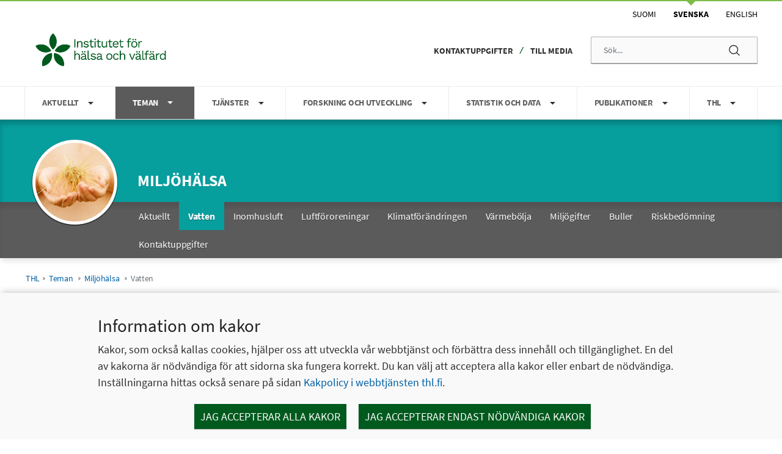

--- FILE ---
content_type: text/html;charset=UTF-8
request_url: https://thl.fi/sv/teman/miljohalsa/vatten
body_size: 21552
content:
<!doctype html>
<html class="ltr turquoise image-183641347 yja-thl-lang.dir" dir="yja-thl-lang.dir" lang="sv">
 <head> 
  <link rel="alternate" hreflang="en" href="https://thl.fi/en/topics/environmental-health/water"> 
  <link rel="alternate" hreflang="sv" href="https://thl.fi/sv/teman/miljohalsa/vatten"> 
  <link rel="alternate" hreflang="fi" href="https://thl.fi/aiheet/ymparistoterveys/vesi"> 
  <title>Vatten - THL</title> 
  <meta name="twitter:card" content="summary"> 
  <meta name="twitter:title" content="Vatten - THL"> 
  <meta name="twitter:image" content="https://thl.fi/documents/155392151/190124482/vatten-halsa.jpg/9a986300-8607-ac1f-4bca-5dbcf40c9362?t=1649698276575"> 
  <link rel="stylesheet" type="text/css" href="/o/common-ui-resources/css/main.css?browserId=chrome&amp;themeId=yjathl_WAR_yjathltheme&amp;minifierType=css&amp;languageId=sv_SE&amp;t=1769531564000
"> 
  <meta content="text/html; charset=UTF-8" http-equiv="content-type"> 
  <script data-senna-track="permanent" src="/o/frontend-js-svg4everybody-web/index.js" type="text/javascript"></script> 
  <link href="https://thl.fi/o/yja-thl-theme/images/favicon.ico" rel="shortcut icon"> 
  <link data-senna-track="permanent" href="/o/frontend-theme-font-awesome-web/css/main.css" rel="stylesheet" type="text/css"> 
  <script data-senna-track="permanent" src="/o/frontend-js-jquery-web/jquery/jquery.min.js" type="text/javascript"></script> 
  <script data-senna-track="permanent" src="/o/frontend-js-jquery-web/jquery/init.js" type="text/javascript"></script> 
  <script data-senna-track="permanent" src="/o/frontend-js-jquery-web/jquery/ajax.js" type="text/javascript"></script> 
  <script data-senna-track="permanent" src="/o/frontend-js-jquery-web/jquery/bootstrap.bundle.min.js" type="text/javascript"></script> 
  <script data-senna-track="permanent" src="/o/frontend-js-jquery-web/jquery/collapsible_search.js" type="text/javascript"></script> 
  <script data-senna-track="permanent" src="/o/frontend-js-jquery-web/jquery/fm.js" type="text/javascript"></script> 
  <script data-senna-track="permanent" src="/o/frontend-js-jquery-web/jquery/form.js" type="text/javascript"></script> 
  <script data-senna-track="permanent" src="/o/frontend-js-jquery-web/jquery/popper.min.js" type="text/javascript"></script> 
  <script data-senna-track="permanent" src="/o/frontend-js-jquery-web/jquery/side_navigation.js" type="text/javascript"></script> 
  <meta property="og:locale" content="sv_SE"> 
  <meta property="og:locale:alternate" content="fi_FI"> 
  <meta property="og:locale:alternate" content="sv_SE"> 
  <meta property="og:locale:alternate" content="en_US"> 
  <meta property="og:site_name" content="THL"> 
  <meta property="og:title" content="Vatten - THL"> 
  <meta property="og:type" content="website"> 
  <meta property="og:url" content="https://thl.fi/sv/teman/miljohalsa/vatten"> 
  <link class="lfr-css-file" data-senna-track="temporary" href="https://thl.fi/o/yja-thl-theme/css/clay.css?browserId=chrome&amp;themeId=yjathl_WAR_yjathltheme&amp;minifierType=css&amp;languageId=sv_SE&amp;t=1769531564000" id="liferayAUICSS" rel="stylesheet" type="text/css"> 
  <link data-senna-track="temporary" href="/o/frontend-css-web/main.css?browserId=chrome&amp;themeId=yjathl_WAR_yjathltheme&amp;minifierType=css&amp;languageId=sv_SE&amp;t=1699991559480" id="liferayPortalCSS" rel="stylesheet" type="text/css"> 
  <link data-senna-track="temporary" href="/combo?browserId=chrome&amp;minifierType=&amp;themeId=yjathl_WAR_yjathltheme&amp;languageId=sv_SE&amp;com_liferay_journal_content_web_portlet_JournalContentPortlet_INSTANCE_dBI4l8nyV0vb:%2Fcss%2Fmain.css&amp;com_liferay_product_navigation_product_menu_web_portlet_ProductMenuPortlet:%2Fcss%2Fmain.css&amp;com_liferay_site_navigation_menu_web_portlet_SiteNavigationMenuPortlet_INSTANCE_nY6ctdV7YkcQ:%2Fcss%2Fmain.css&amp;fi_yja_language_version_tool_web_portlet_LanguageVersionToolSelectionPortlet:%2Fcss%2Fmain.css&amp;fi_yja_layout_metadata_display_LayoutMetadataDisplayPortlet:%2Fcss%2Fmain.css&amp;t=1769531564000" id="e93ef903" rel="stylesheet" type="text/css"> 
  <script data-senna-track="temporary" type="text/javascript">
	// <![CDATA[
		var Liferay = Liferay || {};

		Liferay.Browser = {
			acceptsGzip: function() {
				return true;
			},

			

			getMajorVersion: function() {
				return 131.0;
			},

			getRevision: function() {
				return '537.36';
			},
			getVersion: function() {
				return '131.0';
			},

			

			isAir: function() {
				return false;
			},
			isChrome: function() {
				return true;
			},
			isEdge: function() {
				return false;
			},
			isFirefox: function() {
				return false;
			},
			isGecko: function() {
				return true;
			},
			isIe: function() {
				return false;
			},
			isIphone: function() {
				return false;
			},
			isLinux: function() {
				return false;
			},
			isMac: function() {
				return true;
			},
			isMobile: function() {
				return false;
			},
			isMozilla: function() {
				return false;
			},
			isOpera: function() {
				return false;
			},
			isRtf: function() {
				return true;
			},
			isSafari: function() {
				return true;
			},
			isSun: function() {
				return false;
			},
			isWebKit: function() {
				return true;
			},
			isWindows: function() {
				return false;
			}
		};

		Liferay.Data = Liferay.Data || {};

		Liferay.Data.ICONS_INLINE_SVG = true;

		Liferay.Data.NAV_SELECTOR = '#navigation';

		Liferay.Data.NAV_SELECTOR_MOBILE = '#navigationCollapse';

		Liferay.Data.isCustomizationView = function() {
			return false;
		};

		Liferay.Data.notices = [
			

			
		];

		Liferay.PortletKeys = {
			DOCUMENT_LIBRARY: 'com_liferay_document_library_web_portlet_DLPortlet',
			DYNAMIC_DATA_MAPPING: 'com_liferay_dynamic_data_mapping_web_portlet_DDMPortlet',
			ITEM_SELECTOR: 'com_liferay_item_selector_web_portlet_ItemSelectorPortlet'
		};

		Liferay.PropsValues = {
			JAVASCRIPT_SINGLE_PAGE_APPLICATION_TIMEOUT: 0,
			NTLM_AUTH_ENABLED: false,
			UPLOAD_SERVLET_REQUEST_IMPL_MAX_SIZE: 3048576000
		};

		Liferay.ThemeDisplay = {

			

			
				getLayoutId: function() {
					return '135796';
				},

				

				getLayoutRelativeControlPanelURL: function() {
					return '/sv/group/thl/~/control_panel/manage';
				},

				getLayoutRelativeURL: function() {
					return '/sv/teman/miljohalsa/vatten';
				},
				getLayoutURL: function() {
					return 'https://thl.fi/sv/teman/miljohalsa/vatten';
				},
				getParentLayoutId: function() {
					return '135793';
				},
				isControlPanel: function() {
					return false;
				},
				isPrivateLayout: function() {
					return 'false';
				},
				isVirtualLayout: function() {
					return false;
				},
			

			getBCP47LanguageId: function() {
				return 'sv-SE';
			},
			getCanonicalURL: function() {

				

				return 'https\x3a\x2f\x2fthl\x2efi\x2fteman\x2fmiljohalsa\x2fvatten';
			},
			getCDNBaseURL: function() {
				return 'https://thl.fi';
			},
			getCDNDynamicResourcesHost: function() {
				return '';
			},
			getCDNHost: function() {
				return '';
			},
			getCompanyGroupId: function() {
				return '10197';
			},
			getCompanyId: function() {
				return '10157';
			},
			getDefaultLanguageId: function() {
				return 'fi_FI';
			},
			getDoAsUserIdEncoded: function() {
				return '';
			},
			getLanguageId: function() {
				return 'sv_SE';
			},
			getParentGroupId: function() {
				return '155392151';
			},
			getPathContext: function() {
				return '';
			},
			getPathImage: function() {
				return '/image';
			},
			getPathJavaScript: function() {
				return '/o/frontend-js-web';
			},
			getPathMain: function() {
				return '/sv/c';
			},
			getPathThemeImages: function() {
				return 'https://thl.fi/o/yja-thl-theme/images';
			},
			getPathThemeRoot: function() {
				return '/o/yja-thl-theme';
			},
			getPlid: function() {
				return '190664438';
			},
			getPortalURL: function() {
				return 'https://thl.fi';
			},
			getRealUserId: function() {
				return '10161';
			},
			getScopeGroupId: function() {
				return '155392151';
			},
			getScopeGroupIdOrLiveGroupId: function() {
				return '155392151';
			},
			getSessionId: function() {
				return '';
			},
			getSiteAdminURL: function() {
				return 'https://thl.fi/group/thl/~/control_panel/manage?p_p_lifecycle=0&p_p_state=maximized&p_p_mode=view';
			},
			getSiteGroupId: function() {
				return '155392151';
			},
			getURLControlPanel: function() {
				return '/sv/group/control_panel?refererPlid=190664438';
			},
			getURLHome: function() {
				return 'https\x3a\x2f\x2fthl\x2efi\x2f';
			},
			getUserEmailAddress: function() {
				return '';
			},
			getUserId: function() {
				return '10161';
			},
			getUserName: function() {
				return '';
			},
			isAddSessionIdToURL: function() {
				return false;
			},
			isImpersonated: function() {
				return false;
			},
			isSignedIn: function() {
				return false;
			},

			isStagedPortlet: function() {
				
					
						return false;
					
				
			},

			isStateExclusive: function() {
				return false;
			},
			isStateMaximized: function() {
				return false;
			},
			isStatePopUp: function() {
				return false;
			}
		};

		var themeDisplay = Liferay.ThemeDisplay;

		Liferay.AUI = {

			

			getAvailableLangPath: function() {
				return 'available_languages.jsp?browserId=chrome&themeId=yjathl_WAR_yjathltheme&colorSchemeId=default&languageId=sv_SE&t=1769545685225';
			},
			getCombine: function() {
				return false;
			},
			getComboPath: function() {
				return '/combo/?browserId=chrome&minifierType=&languageId=sv_SE&t=1769538679150&';
			},
			getDateFormat: function() {
				return '%Y-%m-%d';
			},
			getEditorCKEditorPath: function() {
				return '/o/frontend-editor-ckeditor-web';
			},
			getFilter: function() {
				var filter = 'raw';

				
					

				return filter;
			},
			getFilterConfig: function() {
				var instance = this;

				var filterConfig = null;

				if (!instance.getCombine()) {
					filterConfig = {
						replaceStr: '.js' + instance.getStaticResourceURLParams(),
						searchExp: '\\.js$'
					};
				}

				return filterConfig;
			},
			getJavaScriptRootPath: function() {
				return '/o/frontend-js-web';
			},
			getLangPath: function() {
				return 'aui_lang.jsp?browserId=chrome&themeId=yjathl_WAR_yjathltheme&colorSchemeId=default&languageId=sv_SE&t=1769538679150';
			},
			getPortletRootPath: function() {
				return '/html/portlet';
			},
			getStaticResourceURLParams: function() {
				return '?browserId=chrome&minifierType=&languageId=sv_SE&t=1769538679150';
			}
		};

		Liferay.authToken = 'l1cUe8kO';

		

		Liferay.currentURL = '\x2fsv\x2fteman\x2fmiljohalsa\x2fvatten';
		Liferay.currentURLEncoded = '\x252Fsv\x252Fteman\x252Fmiljohalsa\x252Fvatten';
	// ]]>
</script> 
  <script src="/o/js_loader_config?t=1769538653631" type="text/javascript"></script> 
  <script data-senna-track="permanent" src="/o/frontend-js-aui-web/aui/aui/aui.js" type="text/javascript"></script> 
  <script data-senna-track="permanent" src="/o/frontend-js-aui-web/liferay/modules.js" type="text/javascript"></script> 
  <script data-senna-track="permanent" src="/o/frontend-js-aui-web/liferay/aui_sandbox.js" type="text/javascript"></script> 
  <script data-senna-track="permanent" src="/o/frontend-js-aui-web/aui/attribute-base/attribute-base.js" type="text/javascript"></script> 
  <script data-senna-track="permanent" src="/o/frontend-js-aui-web/aui/attribute-complex/attribute-complex.js" type="text/javascript"></script> 
  <script data-senna-track="permanent" src="/o/frontend-js-aui-web/aui/attribute-core/attribute-core.js" type="text/javascript"></script> 
  <script data-senna-track="permanent" src="/o/frontend-js-aui-web/aui/attribute-observable/attribute-observable.js" type="text/javascript"></script> 
  <script data-senna-track="permanent" src="/o/frontend-js-aui-web/aui/attribute-extras/attribute-extras.js" type="text/javascript"></script> 
  <script data-senna-track="permanent" src="/o/frontend-js-aui-web/aui/event-custom-base/event-custom-base.js" type="text/javascript"></script> 
  <script data-senna-track="permanent" src="/o/frontend-js-aui-web/aui/event-custom-complex/event-custom-complex.js" type="text/javascript"></script> 
  <script data-senna-track="permanent" src="/o/frontend-js-aui-web/aui/oop/oop.js" type="text/javascript"></script> 
  <script data-senna-track="permanent" src="/o/frontend-js-aui-web/aui/aui-base-lang/aui-base-lang.js" type="text/javascript"></script> 
  <script data-senna-track="permanent" src="/o/frontend-js-aui-web/liferay/dependency.js" type="text/javascript"></script> 
  <script data-senna-track="permanent" src="/o/frontend-js-aui-web/liferay/util.js" type="text/javascript"></script> 
  <script data-senna-track="permanent" src="/o/frontend-js-web/loader/config.js" type="text/javascript"></script> 
  <script data-senna-track="permanent" src="/o/frontend-js-web/loader/loader.js" type="text/javascript"></script> 
  <script data-senna-track="permanent" src="/o/frontend-js-web/liferay/dom_task_runner.js" type="text/javascript"></script> 
  <script data-senna-track="permanent" src="/o/frontend-js-web/liferay/events.js" type="text/javascript"></script> 
  <script data-senna-track="permanent" src="/o/frontend-js-web/liferay/lazy_load.js" type="text/javascript"></script> 
  <script data-senna-track="permanent" src="/o/frontend-js-web/liferay/liferay.js" type="text/javascript"></script> 
  <script data-senna-track="permanent" src="/o/frontend-js-web/liferay/global.bundle.js" type="text/javascript"></script> 
  <script data-senna-track="permanent" src="/o/frontend-js-web/liferay/portlet.js" type="text/javascript"></script> 
  <script data-senna-track="permanent" src="/o/frontend-js-web/liferay/workflow.js" type="text/javascript"></script> 
  <script data-senna-track="temporary" src="/o/js_bundle_config?t=1769538680480" type="text/javascript"></script> 
  <script data-senna-track="temporary" type="text/javascript">
	// <![CDATA[
		
			
				
		

		

		
	// ]]>
</script> 
  <meta name="google-site-verification" content="HbTQ9lG-CqPa3qK9Dj5NvuGbwN7sr77Tkek9qARp4xM"> 
   
  <link class="lfr-css-file" data-senna-track="temporary" href="https://thl.fi/o/yja-thl-theme/css/main.css?browserId=chrome&amp;themeId=yjathl_WAR_yjathltheme&amp;minifierType=css&amp;languageId=sv_SE&amp;t=1769531564000" id="liferayThemeCSS" rel="stylesheet" type="text/css"> 
  <style data-senna-track="temporary" type="text/css">
		.rns-reaction .fa,
.rns-reaction .fas {
font-family: 'fontawesome-alloy' !important;
}

body.use-rtl #column-2 p, 
body.use-rtl #column-2 h1, 
body.use-rtl #column-2 h2, 
body.use-rtl #column-2 h3, 
body.use-rtl #column-2 h4, 
body.use-rtl #column-2 h5 {
    text-align: right;
    }

body.use-rtl   #column-2 {
    direction: rtl;
    }

@media (min-width: 981px) {
 #mobile-navigation {
    display: none !important;
 }
}
.signed-in .portlet-journal-content .portlet .portlet-topper .portlet-topper-toolbar .lfr-icon-menu:not(.portlet-options),
.signed-in .sidebar .add-content-panel .add-content-button {
    display: none !important;
}

#header-wrapper #top-header-wrapper #top-header .right .language-version-selection-portlet .portlet-body ul.en .en:after {
    display: block;
    left: 50%;
    top: 0;
    transform: translate(-50%);
    content: "";
    position: absolute;
    border-left: 8px solid transparent;
    border-right: 8px solid transparent;
    border-top: 8px solid #7dbb47;
}

#header-wrapper #top-header-wrapper #top-header .right .language-version-selection-portlet .portlet-body ul.en .en a {
    font-weight: bold;
}

body > #wrapper,
body.signed-in.has-control-menu > #wrapper {
    margin-left: 0 !important;
    margin-right: 0 !important;
    margin-top: 0 !important;
    margin-bottom: 0 !important;
    padding-left: 0 !important;
    padding-right: 0 !important;
    padding-top: 0 !important;
    padding-bottom: 0 !important;
}

#layout-column_crisis > .portlet-journal-content section.portlet .portlet-topper,
.language-version-selection-portlet section.portlet .portlet-topper,
.portlet-breadcrumb section.portlet .portlet-topper {
    display: none !important;
}

figure.image--caption figcaption {
    font-size: 1rem;
    margin-bottom: 1rem;
    font-weight: 400;
    color: #606060;
    line-height: 1.5;
    font-style: italic;
}

/* TEMPORARY */

ul li,
ol li {
    font-size: 1rem;
    line-height: 1.5;
}

#navigation-background-container #navigation .child-menu > ul {
    column-count: 2;
    margin-bottom: 0.5rem;
}

#navigation-background-container #navigation .dropdown-menu.child-menu.child-menu-container[aria-label^="Aiheet"] > ul,
#navigation-background-container #navigation .dropdown-menu.child-menu.child-menu-container[aria-label^="Teman"] > ul,
#navigation-background-container #navigation .dropdown-menu.child-menu.child-menu-container[aria-label^="Topics"] > ul {
    column-count: 3;
}
#navigation-background-container #navigation .dropdown-menu.child-menu.child-menu-container[aria-label^="Aiheet"],
#navigation-background-container #navigation .dropdown-menu.child-menu.child-menu-container[aria-label^="Teman"],
#navigation-background-container #navigation .dropdown-menu.child-menu.child-menu-container[aria-label^="Topics"] {
    min-width: 44rem;
    min-height: 24rem;
}

@media (max-height: 641px) {
    #navigation-background-container #navigation .dropdown-menu.child-menu.child-menu-container[aria-label^="Aiheet"],
    #navigation-background-container #navigation .dropdown-menu.child-menu.child-menu-container[aria-label^="Teman"],
    #navigation-background-container #navigation .dropdown-menu.child-menu.child-menu-container[aria-label^="Topics"] {
        transform: translate3d(52px, 52px, 0px) !important;
    }
}

#navigation-background-container #navigation li .child-menu-title {
    font-size: 1rem;
}

#navigation-background-container #navigation li {
    padding-left: 0.9rem;
    padding-right: 0.9rem;
    display: block;
}

#navigation-background-container #navigation li .child-menu-container {
    min-width: 38rem;
}

#navigation-background-container #navigation li .child-menu-container a {
    margin: 0 0.5rem;
    font-size: 1rem !important;
    padding: 0.5rem;
    line-height: 1.2rem;
    display: block;
}

#navigation-background-container #navigation .dropdown-item:hover,
#navigation-background-container #navigation .dropdown-menu > li > a:hover,
#navigation-background-container #navigation .dropdown-menu .link-list > li > a:hover,
#navigation-background-container #navigation .dropdown-item:focus,
#navigation-background-container #navigation .dropdown-menu > li > a:focus,
#navigation-background-container #navigation .dropdown-menu .link-list > li > a:focus {
    color: #16181b;
    text-decoration: none;
    background-color: transparent;
}

.portlet-breadcrumb li {
    padding: 0 0.3rem;
}

.list-menu .level-3 {
    margin: 0;
    background-color: #fff;
    color: #303030;
    padding-left: 17px;
    border-bottom: 1px solid #dedede;
}

.list-menu .level-2 .level-3 .lfr-nav-item a {
    background-color: #fff;
    color: #303030 !important;
    text-shadow: none;
}

body.has-control-menu.signed-in.yja-environment {
    margin-top: 5.2rem;
}

body.has-control-menu.open.signed-in #wrapper {
    width: 100% !important;
    margin-left: 287px !important;
}

/* TEMP LINK STYLES */

.journal-content-article picture,
.journal-content-article picture img {
    display: block;
    float: none;
    margin: 0;
}

.journal-content-article a.btn.btn-primary.btn-small,
.journal-content-article a.btn.btn-default.btn-small {
    font-style: normal;
    font-weight: 600;
    font-size: 16px;
    line-height: 20px;
    color: #0060a6;
    background-color: #fff;
    display: flex;
    justify-content: left;
    align-items: center;
    border-style: solid;
    border-width: 1px;
    border-color: #005a1e;
    box-sizing: border-box;
    border-radius: 3px;
    padding-left: 11px;
    padding-top: 14px;
    padding-bottom: 14px;
    width: fit-content;
    width: -moz-fit-content;
    min-height: 45px;
    border-left-style: solid;
    border-left-width: 5px;
    border-left-color: #005a1e;
}
.journal-content-article a.btn.btn-primary.btn-small:after,
.journal-content-article a.btn.btn-default.btn-small:after {
    height: 19px;
    width: 21px;
    padding-right: 0.5rem;
    padding-left: 0.5rem;
}
.journal-content-article a.btn.btn-primary.btn-small:hover,
.journal-content-article a.btn.btn-default.btn-small:hover,
.journal-content-article a.btn.btn-primary.btn-small:focus,
.journal-content-article a.btn.btn-default.btn-small:focus,
.journal-content-article a.btn.btn-primary.btn-small:active,
.journal-content-article a.btn.btn-default.btn-small:active {
    text-decoration: underline;
}
.journal-content-article a.btn.btn-primary.btn-small.btn-block,
.journal-content-article a.btn.btn-default.btn-small.btn-block {
    width: 100%;
}

#wrapper .journal-content-article .yjaInfoBox h2 {
    font-size: 1.2rem !important;
}

#wrapper .journal-content-article .yjaInfoBox h3 {
    font-size: 1.125rem !important;
}

#wrapper .journal-content-article .yjaInfoBox h4 {
    font-size: 1.1rem !important;
}

.journal-content-article ul#subjects-wrapper {
    display: flex;
    flex-wrap: wrap;
    margin: 0;
    padding: 0;
}

.journal-content-article ul#subjects-wrapper li.subject-wrapper {
    float: none;
    display: flex;
    flex-direction: column;
    margin: 0;
    padding: 0;
}

.journal-content-article ul#subjects-wrapper li.subject-wrapper:before {
    content: "";
}

.journal-content-article ul#subjects-wrapper li.subject-wrapper .subject a.subject-inner-wrapper {
    display: flex;
    flex-direction: column;
    align-items: center;
    margin: 0;
    padding: 0;
}

.journal-content-article ul#subjects-wrapper li.subject-wrapper .subject a.subject-inner-wrapper .top img {
    margin: 0;
    padding: 0;
}

.toggle-switch-check:checked ~ .toggle-switch-bar:before, 
label:not(.toggle-switch) .toggle-switch:checked ~ .toggle-switch-bar:before {
    border: 1px solid #ced4da;
    background-color: #ccc;
}

.toggle-switch-check:checked ~ .toggle-switch-bar:after, 
label:not(.toggle-switch) .toggle-switch:checked ~ .toggle-switch-bar:after {
    background-color: #fff;
    border: 1px solid #ced4da;
}

.fessWrapper .fessResult .fessResultBox #result ol#searchResultList li {
    list-style: none !important;
}

section.julkari ul.julkari-list {
    margin: 0 1rem 1rem 2rem;
}

section.julkari ul.julkari-list > li {
    margin: 0 0 0.75rem 0;
}

section.julkari ul.julkari-list .julkari-meta ul.julkari-authors {
    list-style: none;
    display: flex;
    flex-wrap: wrap;
}

section.julkari ul.julkari-list .julkari-meta ul.julkari-authors li {
    list-style: none;
    margin-right: 0.25rem;
}

section.julkari ul.julkari-list .julkari-meta ul.julkari-authors li:after {
    content: ";";
}

section.julkari ul.julkari-list .julkari-meta ul.julkari-authors li:last-child:after {
    content: "";
}

section.julkari ul.julkari-list .julkari-meta .julkari-metarow {
    display: flex;
    flex-wrap: wrap;
}

section.julkari ul.julkari-list .julkari-meta .julkari-metarow > span {
    margin-right: 0.25rem;
    display: inline-flex;
}

section.julkari ul.julkari-list .julkari-meta .julkari-metarow > span:after {
    content: ",";
}

section.julkari ul.julkari-list .julkari-meta .julkari-metarow > span:last-child:after {
    content: "";
}

/* Single event view */
#main-content:has(.event-portlet) #column-2-1 > h1 { display: none; }



.events .row.no-gutters {
    flex-direction: column-reverse;
}

.events section.eventview-from-search_event-details .eventview-from-search_left-column,
.events section.eventview-from-search_event-details .eventview-from-search_right-column {
    width: 100%;
    display: block;
    margin: 0 !important;
    flex-basis: fit-content;
    flex-shrink: 0;
    flex-grow: 0;
    padding-top: 1rem;
}

.events section.eventview-from-search_event-details .eventview-from-search_right-column > div {
    display: block;
    width: 100%;
    margin-bottom: 1rem;
}

.events section.eventview-from-search_event-details .eventview-from-search_right-column > div > h3 {
    position: absolute;
    width: 1px;
    height: 1px;
    padding: 0;
    overflow: hidden;
    clip: rect(0, 0, 0, 0);
    white-space: nowrap;
    clip-path: inset(50%);
}

.events section.eventview-from-search_event-details .eventview-from-search_right-column > div > .event-date {
    font-weight: 600;
    font-size: 1rem;
    padding: 0;
    margin: 0;
}

.events section.eventview-from-search_event-details .eventview-from-search_right-column > div > .event-date:before {
    content: "\f073";
    font-family: FontAwesome;
    margin-right: 7px;
    margin-left: 3px;
    color: #888;
}

.events section.eventview-from-search_event-details .eventview-from-search_right-column > div > .organizers:before {
    content: "\f041";
    font-family: FontAwesome;
    margin-left: 5px;
    margin-right: 10px;
    color: #888;
}

.events section.eventview-from-search_event-details .eventview-from-search_right-column > div > .organizers .label {
    background-color: transparent;
    font-weight: 600;
    font-size: 1rem;
    padding: 0;
    margin: 0;
}

.events section.eventview-from-search_event-details .eventview-from-search_right-column > div:last-child a:before {
    content: "\f067";
    font-family: FontAwesome;
    margin-left: 5px;
    margin-right: 10px;
    color: #888;
}

.events section.eventview-from-search_event-details .eventview-from-search_right-column > div:last-child a {
    font-weight: 600;
    font-size: 1rem;
    padding: 0;
    margin: 0;
}

.events section.eventview-from-search_event-details .eventview-from-search_right-column .event-date {
    float: none;
}

.events section.eventview-from-search_event-details > div {
    display: flex;
    flex-direction: column;
}

.events section.eventview-from-search_event-details > div > img {
    float: none !important;
    margin: 1rem 0;
    width: 100%;
    max-width: 100%;
}

.event-search-panel {
    width: 100%;
    float: none;
    margin: 0;
    padding: 0 !important;
}

.event-search-panel #panel-full-wrapper .panel-section {
    margin: 1rem 0;
    width: 100%;
    float: none;
}

.event-search-panel #panel-full-wrapper .panel-section:before,
.event-search-panel #panel-full-wrapper .panel-section:after {
    display: unset;
}

.event-search-panel #panel-full-wrapper button#btn-clear-params {
    float: none !important;
    margin: 0 1rem 1rem 1rem;
}

.event-search-panel #panel-full-wrapper .panel-section fieldset {
    margin: 0 !important;
    padding: 1rem !important;
    border: 0 !important;
}

.event-search-panel #panel-full-wrapper .panel-section fieldset legend {
    background-color: transparent;
    font-family: unset;
    clip: unset;
    position: unset;
    overflow: unset;
    width: 100%;
    height: auto;
    clip-path: unset;
    margin: 1rem 0 0 0 !important;
    font-size: 1rem;
}

.event-search-panel #panel-full-wrapper .panel-section fieldset label.category-label {
    display: flex;
}

.event-search-panel #panel-full-wrapper .panel-section fieldset label.category-label input {
    margin-right: 0.5rem !important;
}

.event-search-panel #panel-full-wrapper .panel-section #event-search-queryterm .event-search-border .event-search-wrap {
    display: flex;
}

.event-search-panel #panel-full-wrapper .panel-section #event-search-queryterm .event-search-border .event-search-wrap input {
    float: none;
    width: auto;
    flex-grow: 1;
}

.event-search-panel #panel-full-wrapper .panel-section #event-search-queryterm .event-search-border .event-search-wrap button#queryterm-submit {
    width: auto;
    padding: 0 0.5rem;
    float: none;
    flex-grow: 0;
    flex-shrink: 0;
}

.event-search-listview {
    float: none !important;
    width: 100%;
}
.datepicker.datepicker-dropdown {
    z-index: 2000;
}
.event-search-listview fieldset {
    margin: 0 !important;
    padding: 0 !important;
    border: 0 !important;
}

.event-search-listview #event-search-date {
    margin: 0;
}

.event-search-listview .event-item-header a {
    font-size: 1.4rem !important;
    hyphens: auto;
    word-break: break-word;
}

.event-search-listview .event-item-header h2,
.event-search-listview .event-item-header h3,
.event-search-listview .event-item-header h4 {
    margin-top: 0 !important;
    margin-bottom: 0.5rem !important;
}

.event-search-listview .event-item-metadata,
.event-search-listview .event-item-description {
    margin-bottom: 0.5rem;
}

.event-search-listview .event-item-metadata .event-date {
    font-size: 1rem !important;
    font-weight: 600;
}

.event-search-listview .event-item-metadata .event-date:before {
    content: "\f073";
    font-family: FontAwesome;
    margin-right: 7px;
    margin-left: 3px;
    color: #888;
}

.event-search-listview .event-search-results-container .media-item .event-content-wrapper {
    float: none !important;
    border-bottom: 1px solid #ccc;
    padding-bottom: 2rem;
    margin-bottom: 1rem;
}
@media (max-width: 967px) {
    .event-search-listview .event-search-results-container .event-search-date-browse .row {
        margin-right: 0.25rem;
        margin-left: 0;
    }
}
@media (max-width: 967px) {
    .event-search-panel {
        display: none;
    }
}
.event-search-listview .event-search-results-container {
    margin: 0;
}
.event-search-listview .yja-category-group .yja-tag {
    text-transform: unset;
    font-size: 0.9rem;
    font-weight: unset;
    padding: 0.5rem 0.75rem;
    margin-right: 0.5rem;
    margin-bottom: 0.5rem;
    white-space: break-spaces;
}

.thl-news-listing.feed-item {
    margin-bottom: 1rem;
}

.thl-news-listing.feed-item .feed-item-heading a {
    font-size: 1.1rem;
    font-weight: 600;
    line-height: 1;
}

.thl-news-listing.feed-item .meta {
    font-size: 1rem;
}

.thl-news-listing.feed-item .meta .type {
    font-size: 1rem;
    text-transform: uppercase;
}

.thl-news-listing.feed-item .meta .type:after {
    content: "/";
    margin-left: 0.5rem;
}

.thl-news-listing.feed-item .meta .date {
    font-size: 1rem;
}

@media (max-width: 980px) {
    #mobile-navigation ul.parent-menu li.parent-menu-item .child-icon {
        border: 0;
    }

    #mobile-navigation ul.parent-menu li.child-menu-item {
        display: flex;
        flex-wrap: wrap;
    }

    #mobile-navigation ul.parent-menu ul.child-menu {
        width: 100%;
    }

    #mobile-navigation ul li > a:first-of-type {
        padding-top: 14px !important;
        padding-bottom: 14px !important;
    }
}

.sub-header-icon {
    width: 145px;
    height: 145px;
    position: absolute;
}

.sub-header-icon #site-icon {
    width: 145px;
    height: 145px;
    position: absolute;
    left: 40px !important;
    top: -50px !important;
}

.sub-header-icon #site-icon .site-topic-image {
    width: 145px;
    height: 145px;
    background-position: center center;
    background-repeat: no-repeat;
    display: block;
}

.aiheetalkoholi-tupakka-ja-riippuvuudet .sub-header-icon #site-icon .site-topic-image {
    background-image: url("/documents/155392151/183640467/alkoholi-tupakka-ja-riippuvuudet.png/b3aa7c00-0cb3-da24-5f1d-a1e0b9e6c246?t=1698649718951");
}

.aiheetbiobankki .sub-header-icon #site-icon .site-topic-image {
    background-image: url("/documents/155392151/183640467/biobankki.png/91ee5307-9525-1ca0-cc3d-42cb673e245f?t=1698649720853");
}

.aiheetelintavat-ja-ravitsemus .sub-header-icon #site-icon .site-topic-image {
    background-image: url("/documents/155392151/183640467/elintavat-ja-ravitsemus.png/4e2a52d2-3340-ca74-8630-784345c795a6?t=1698649722656");
}

.aiheethyvinvoinnin-ja-terveyden-edistamisen-johtaminen .sub-header-icon #site-icon .site-topic-image {
    background-image: url("/documents/155392151/183640467/hyvinvoinnin-ja-terveyden-edistamisen-johtaminen.png/96e28298-1560-d8cb-ec19-adf059e046e9?t=1698649724450");
}

.aiheethyvinvointi-ja-terveyserot .sub-header-icon #site-icon .site-topic-image {
    background-image: url("/documents/155392151/183640467/hyvinvointi-ja-terveyserot.png/8df99e65-36c7-2842-473e-ca74f606c89f?t=1698649726178");
}

.aiheetikaantyminen .sub-header-icon #site-icon .site-topic-image {
    background-image: url("/documents/155392151/183640467/ikaantyminen.png/4ecaac41-ae33-b286-79d3-ce88403c35f2?t=1698649727918");
}

.aiheetinfektiotaudit-ja-rokotukset .sub-header-icon #site-icon .site-topic-image {
    background-image: url("/documents/155392151/183640467/infektiotaudit-ja-rokotukset.png/ac81a91f-ea63-699a-c11e-0b445de0efaf?t=1698649729600");
}

.aiheetkansantaudit .sub-header-icon #site-icon .site-topic-image {
    background-image: url("/documents/155392151/183640467/kansantaudit.png/b6db4eb7-b5f7-1891-2a5a-cea174ed3ecf?t=1698649731446");
}

.aiheetlapset-nuoret-ja-perheet .sub-header-icon #site-icon .site-topic-image {
    background-image: url("/documents/155392151/183640467/lapset-nuoret-ja-perheet.png/5ab1662b-352c-941d-5223-d8f063698465?t=1698649733150");
}

.aiheetlastensuojelun-kasikirja .sub-header-icon #site-icon .site-topic-image {
    background-image: url("/documents/155392151/183640467/lastensuojelun-kasikirja.png/f02d969f-1a86-8fc2-77b0-1a2a2764f301?t=1698649734921");
}

.aiheetmaahanmuutto-ja-kulttuurinen-moninaisuus .sub-header-icon #site-icon .site-topic-image {
    background-image: url("/documents/155392151/183640467/maahanmuutto-ja-kulttuurinen-moninaisuus.png/c236f143-e0d8-04b1-ccaf-8677525c259f?t=1698649736676");
}

.aiheetmielenterveys .sub-header-icon #site-icon .site-topic-image {
    background-image: url("/documents/155392151/183640467/mielenterveys.png/9af03256-6166-5ec7-56aa-d26e90d02985?t=1698649738449");
}

.aiheetsote-palvelujen-johtaminen .sub-header-icon #site-icon .site-topic-image {
    background-image: url("/documents/155392151/183640467/sote-palvelujen-johtaminen.png/c7caf266-83fd-a1c2-449e-44596905d529?t=1698649740108");
}

.aiheetsukupuolten-tasa-arvo .sub-header-icon #site-icon .site-topic-image {
    background-image: url("/documents/155392151/183640467/sukupuolten-tasa-arvo.png/1865e5cc-f36f-f48a-9145-3b93d5e2fe0b?t=1698649741802");
}

.aiheettiedonhallinta-sosiaali-ja-terveysalalla .sub-header-icon #site-icon .site-topic-image {
    background-image: url("/documents/155392151/183640467/tiedonhallinta-sosiaali-ja-terveysalalla.png/1c2be57a-2cbf-e6f4-6020-699d8c857697?t=1698649743483");
}

.aiheettoimintakyky .sub-header-icon #site-icon .site-topic-image {
    background-image: url("/documents/155392151/183640467/toimintakyky.png/ca03394c-9a59-12ca-f65f-3d15c720a9e9?t=1698649745203");
}

.aiheetvakivalta .sub-header-icon #site-icon .site-topic-image {
    background-image: url("/documents/155392151/183640467/vakivalta.png/ff0c8565-4c18-e8a4-17db-9eec489e0c55?t=1698649746942");
}

.aiheetvammaispalvelujen-kasikirja .sub-header-icon #site-icon .site-topic-image {
    background-image: url("/documents/155392151/183640467/vammaispalvelujen-kasikirja.png/cb513c9c-0f6c-7fd9-ccbc-d39db518c1b5?t=1698649748774");
}

.aiheetymparistoterveys .sub-header-icon #site-icon .site-topic-image {
    background-image: url("/documents/155392151/183640467/ymparistoterveys.png/748eb16e-cc52-00cc-e8be-c96a4da28f23?t=1698649750553");
}
body.site:not(.dialog-iframe-popup) .journal-content-article  ul.link-buttons li:before {
content: none;
}

#bloodalcocalc .step .alcohol_table .item input {
    height: 33.19px;
}
#bloodalcocalc .step .alcohol_table .item .input-group-prepend,
#bloodalcocalc .step .alcohol_table .item .input-group-append {
    height: 53.19px;
}

.thl-tablet .listing-layout.thl_3_col_news .portlet-layout-wrapper .portlet-layout-margin-wrapper .row, .thl-mobile-landscape .listing-layout.thl_3_col_news .portlet-layout-wrapper .portlet-layout-margin-wrapper .row { margin: 0; }

#column-2 .link-buttons {
    margin-top: 40px !important;
}

.site.turquoise .content-highlight-header-2 {
    background-color: #3e851d !important;
}

.card-header:focus {
  outline: 2px solid #000 !important;
  outline-offset: 2px !important;
}
	</style> 
  <style data-senna-track="temporary" type="text/css">

		

			

		

			

		

			

		

			

		

			

		

			

		

			

		

	</style> 
  <style>
/* Publication Theme Mobile navigation */
.yja-publication .yja-mobile-navigation { display: none; }
/* YJAOM-815 */
.top-frame .has-control-menu.controls-visible .portlet-asset-publisher .portlet-topper{
    z-index: 3;
}

/* YJAY-3881  */
.chrome .input-group .btn:focus, .chrome .input-group .form-control:focus {
    z-index: inherit;
}

/* SD-30779 */ 
*[lang="ar_SA"], *[lang="ar-SA"], *[lang="ar-SA"] *{ direction: rtl !important; }


/* YJALR71-2924 */
.controls-visible.signed-in .portlet-column-content.empty {min-height: 50px;margin-bottom: 10px;border: 1px dashed #d1d1d1;}

/* YJAVNK-1622 */
.has-control-menu .lfr-add-panel.open-admin-panel.sidenav-menu-slider{
    width: 500px !important;
}
.has-control-menu .lfr-admin-panel.sidenav-menu-slider .product-menu{
    width: 500px !important;
} 

</style> 
  <script>
    /* YJAY-1778 */
    (function () {
        window.YjaSearcher = window.YjaSearcher || {};
        window.YjaSearcher.encodeInput = window.YjaSearcher.encodeInput || function (userInput) {
            return encodeURIComponent(userInput).trim()
                .replace(/%2[f|F]/g, '/')
                .replace(/%5[c|C]/g, '%20')
                .replace(",", "%2C")
                .replace("\"", "%22")
                .replace("!", "%21")
                .replace("&", "%26")
                .replace("'", "%27")
                .replace('(', '%28')
                .replace(')', '%29');
        };

        window.YjaSearcher.readInput = window.YjaSearcher.readInput || function (input) {
            input = input || '';
            if (('' + input).trim().indexOf('#') < 0) {
                input = '#' + input;
            }
            var keywords = $(input).val();
            keywords = window.YjaSearcher.encodeInput(keywords);
            return keywords;
        };

        window.YjaSearcher.submitSearchForm = window.YjaSearcher.submitSearchForm || function (input) {
            var keywords = window.YjaSearcher.readInput(input);
            var formSearchUrl = window.YjaSearcher.formSearchUrl;
            if (formSearchUrl && keywords) {
                document.location.href = formSearchUrl + "?q=" + keywords;
            }
        };
    })();
</script> 
  <style data-senna-track="temporary" type="text/css">
</style> 
  <link data-senna-track="permanent" href="https://thl.fi/combo?browserId=chrome&amp;minifierType=css&amp;languageId=sv_SE&amp;t=1769538638932&amp;/o/yja-common-ui-theme-contributor/css/yja-common-ui.css" rel="stylesheet" type="text/css"> 
  <script data-senna-track="permanent" src="https://thl.fi/o/yja-common-ui-theme-contributor/js/yja-common-ui.js?browserId=chrome&amp;languageId=sv_SE&amp;t=1769538638932" type="text/javascript"></script> 
  <script type="text/javascript">
// <![CDATA[
Liferay.on(
	'ddmFieldBlur', function(event) {
		if (window.Analytics) {
			Analytics.send(
				'fieldBlurred',
				'Form',
				{
					fieldName: event.fieldName,
					focusDuration: event.focusDuration,
					formId: event.formId,
					formPageTitle: event.formPageTitle,
					page: event.page,
					title: event.title
				}
			);
		}
	}
);

Liferay.on(
	'ddmFieldFocus', function(event) {
		if (window.Analytics) {
			Analytics.send(
				'fieldFocused',
				'Form',
				{
					fieldName: event.fieldName,
					formId: event.formId,
					formPageTitle: event.formPageTitle,
					page: event.page,
					title: event.title
				}
			);
		}
	}
);

Liferay.on(
	'ddmFormPageShow', function(event) {
		if (window.Analytics) {
			Analytics.send(
				'pageViewed',
				'Form',
				{
					formId: event.formId,
					formPageTitle: event.formPageTitle,
					page: event.page,
					title: event.title
				}
			);
		}
	}
);

Liferay.on(
	'ddmFormSubmit', function(event) {
		if (window.Analytics) {
			Analytics.send(
				'formSubmitted',
				'Form',
				{
					formId: event.formId
				}
			);
		}
	}
);

Liferay.on(
	'ddmFormView', function(event) {
		if (window.Analytics) {
			Analytics.send(
				'formViewed',
				'Form',
				{
					formId: event.formId,
					title: event.title
				}
			);
		}
	}
);
// ]]>
</script> 
  <script data-senna-track="temporary" type="text/javascript">
	if (window.Analytics) {
		window._com_liferay_document_library_analytics_isViewFileEntry = false;
	}
</script> 
  <meta name="viewport" content="width=device-width, initial-scale=1.0"> 
  <script>
        if (typeof define === 'function' && define.amd) {
            define._amd = define.amd;
            define.amd = false;
        }
    </script> 
  <script src="https://thl.fi/o/yja-thl-theme/js/js.cookie.js?t=1706612481" type="text/javascript"></script> 
  <script src="https://thl.fi/o/yja-thl-theme/js/cookie-manager.js?t=1706612481" type="text/javascript"></script> 
  <script src="https://thl.fi/o/yja-thl-theme/js/stm-common-copy/link-tool.js?t=1706612481" type="text/javascript"></script> 
  <script type="module" src="https://thl.fi/o/yja-thl-theme/js/stm-common-copy/stm-common.js?t=1706612481"></script> 
  <script>
        if (typeof define === 'function' && define._amd) {
            define.amd = define._amd;
        }
    </script> 
  <link rel="stylesheet" type="text/css" href="/o/yja-navigation-thl-vue/css/app.css?browserId=chrome&amp;themeId=yjathl_WAR_yjathltheme&amp;minifierType=css&amp;languageId=sv_SE&amp;t=1769531564000$
"> 
  <link rel="stylesheet" type="text/css" href="/o/yja-cookie-consent-web/css/main.css?browserId=chrome&amp;themeId=yjathl_WAR_yjathltheme&amp;minifierType=css&amp;languageId=sv_SE&amp;t=1769531564000"> 
  <meta property="og:image" content="https://thl.fi/documents/155392151/190124482/vatten-halsa.jpg/9a986300-8607-ac1f-4bca-5dbcf40c9362?t=1649698276575"> 
 </head> 
 <body class="chrome controls-visible default yui3-skin-sam signed-out public-page site turquoise  turquoise image-183641347 thl_3_col_subpage  "> 
  <script>var YjaSearcher = YjaSearcher || {};
YjaSearcher.formSearchUrl = '/sok';</script> 
  <div id="header-wrapper"> 
   <div id="thl-skip-to-content"> 
    <a href="#main-content-start">Hoppa till innehåll</a> 
   </div> 
   <header id="top-header-wrapper"> 
    <div id="top-header-container"> 
     <div id="top-header"> 
      <div class="heading-links heading-links-mobile"> 
       <a href="/sv/om-thl/kontaktuppgifter">Kontaktuppgifter</a> 
       <span class="separator">⁄</span> 
       <a href="/sv/aktuellt/till-media">Till media</a> 
      </div> 
      <div class="right"> 
       <div class="portlet-boundary portlet-boundary_fi_yja_language_version_tool_web_portlet_LanguageVersionToolSelectionPortlet_  portlet-static portlet-static-end portlet-barebone language-version-selection-portlet " id="p_p_id_fi_yja_language_version_tool_web_portlet_LanguageVersionToolSelectionPortlet_"> 
        <span id="p_fi_yja_language_version_tool_web_portlet_LanguageVersionToolSelectionPortlet"></span> 
        <section class="portlet" id="portlet_fi_yja_language_version_tool_web_portlet_LanguageVersionToolSelectionPortlet"> 
         <div class="portlet-content"> 
          <div class=" portlet-content-container"> 
           <div class="portlet-body"> 
            <ul aria-label="Välj webbplatsens språk" class="sv" id="languageSelectionMenu"> 
             <li class="fi" lang="fi"><a href="https://thl.fi/aiheet/ymparistoterveys/vesi"><span class="sr-only">Valitse kieli</span> Suomi</a></li> 
             <li class="sv" lang="sv"><a href="https://thl.fi/sv/teman/miljohalsa/vatten"><span class="sr-only">Välj språket</span> Svenska</a></li> 
             <li class="en" lang="en"><a href="https://thl.fi/en/topics/environmental-health/water"><span class="sr-only">Select language</span> English</a></li> 
            </ul> 
            <div class="yja-metacontent" hidden> 
            </div> 
            <div class="yja-metacontent" hidden> 
            </div> 
            <div class="yja-metacontent" hidden> 
            </div> 
           </div> 
          </div> 
         </div> 
        </section> 
       </div> 
      </div> 
     </div> 
    </div> 
    <div id="banner"> 
     <div id="header-container"> 
      <div id="heading"> 
       <div class="logo-tools-wrapper"> 
        <a class="thl-logo-header-container" href="/sv" title="Institutet för hälsa och välfärd"> <img aria-hidden="true" class="thl-logo" alt="Institutet för hälsa och välfärd" src="https://thl.fi/documents/155392151/194723367/thl-logo-sv.png/3079be7d-f5d6-4e47-656d-d30273c724bf?version=1.1&amp;t=1706608904413"> </a> 
        <div id="tools-container"> 
         <div class="heading-links heading-links-desktop"> 
          <a href="/sv/om-thl/kontaktuppgifter">Kontaktuppgifter</a> 
          <span class="separator">⁄</span> 
          <a href="/sv/aktuellt/till-media">Till media</a> 
         </div> 
         <div class="search-container"> 
          <div class="header-search-wrapper justify-content-end"> 
           <form id="topSearchform_static" class="inline-form search-form" action="            /sok?q=
/-/q/" method="get" name="_header_top_search_form" onsubmit="YjaSearcher.submitSearchForm('#search-field');return false;"> 
            <label class="sr-only" for="search-field">Nyckelord</label> 
            <div class="input-group"> 
             <input type="search" id="search-field" placeholder="Sök..." class="search-field search-txt form-control" name="keywords"> 
             <div class="input-group-append"> 
              <button class="btn btn-small btn-primary search-btn" type="submit" onclick="YjaSearcher.submitSearchForm('#search-field'); return false;"><span class="sr-only">Sök</span></button> 
             </div> 
            </div> 
           </form> 
          </div> 
         </div> 
         <button id="mobile-nav-toggle" aria-expanded="false" aria-label="Huvudmeny" aria-controls="mobile-menu"> <span class="mobile-nav-text">Huvudmeny</span> <span class="mobile-nav-text-short">Öppna menyn</span> <span class="mobile-nav-text-short-close">Stäng menyn</span> </button> 
        </div> 
       </div> 
      </div> 
      <div id="navigation-background-container"> 
       <div class="navigation-container"> 
        <div class="navigation-margin-container"> 
         <nav id="navigation" aria-label="Huvudmeny"> 
          <ul class="parent-menu"> 
           <li class="parent-menu-item btn-group" id="layout_137892"><a href="https://thl.fi/sv/aktuellt" class="parent-menu-link"> <span>Aktuellt</span> </a> <button class="child-icon dropdown-toggle dropdown-toggle-split" data-toggle="dropdown" aria-expanded="false"> <span class="sr-only">Aktuellt yja.nav.submenu.title.end</span> </button> 
            <div class="dropdown-menu  child-menu child-menu-container" aria-label="Aktuellt yja.nav.submenu.title.end"> 
             <div class="child-menu-title" aria-hidden="true">
               Aktuellt 
             </div> 
             <ul> 
              <li class="dropdown-item" id="layout_137923"><a href="https://thl.fi/sv/aktuellt/pressmeddelanden-och-nyheter">Pressmeddelanden och nyheter</a></li> 
              <li class="dropdown-item" id="layout_137924"><a href="https://thl.fi/sv/aktuellt/evenemang">Evenemang</a></li> 
              <li class="dropdown-item" id="layout_137925"><a href="https://thl.fi/sv/aktuellt/till-media">Till media</a></li> 
              <li class="dropdown-item" id="layout_137926"><a href="https://thl.fi/sv/aktuellt/nyhetsbrev">Nyhetsbrev</a></li> 
              <li class="dropdown-item" id="layout_137927"><a href="https://thl.fi/sv/aktuellt/kampanjer">Kampanjer</a></li> 
              <li class="dropdown-item" id="layout_137928"><a href="https://thl.fi/sv/aktuellt/mobilappen-for-nyheter-i-social-och-halsovarden">Mobilappen för nyheter i social- och hälsovården</a></li> 
              <li class="dropdown-item" id="layout_137929"><a href="https://thl.fi/sv/aktuellt/sociala-medier">Sociala medier</a></li> 
              <li class="dropdown-item" id="layout_137930"><a href="https://thl.fi/sv/aktuellt/offentlig-delgivning">Offentlig delgivning</a></li> 
             </ul> 
            </div></li> 
           <li class="parent-menu-item active selected btn-group" id="layout_129148"><a aria-current="page" href="https://thl.fi/sv/teman" class="parent-menu-link"> <span>Teman</span> </a> <button class="child-icon dropdown-toggle dropdown-toggle-split" data-toggle="dropdown" aria-expanded="false"> <span class="sr-only">Teman yja.nav.submenu.title.end</span> </button> 
            <div class="dropdown-menu  child-menu child-menu-container" aria-label="Teman yja.nav.submenu.title.end"> 
             <div class="child-menu-title" aria-hidden="true">
               Teman 
             </div> 
             <ul> 
              <li class="dropdown-item" id="layout_129218"><a href="https://thl.fi/sv/teman/alkohol-tobak-och-beroenden">Alkohol, tobak och beroenden</a></li> 
              <li class="dropdown-item" id="layout_129582"><a href="https://thl.fi/sv/teman/barn-unga-och-familjer">Barn, unga och familjer</a></li> 
              <li class="dropdown-item" id="layout_129792"><a href="https://thl.fi/sv/teman/folksjukdomar">Folksjukdomar</a></li> 
              <li class="dropdown-item" id="layout_129881"><a href="https://thl.fi/sv/teman/funktionsformagan">Funktionsförmågan</a></li> 
              <li class="dropdown-item" id="layout_133092"><a href="https://thl.fi/sv/teman/infektionssjukdomar-och-vaccinationer">Infektionssjukdomar och vaccinationer</a></li> 
              <li class="dropdown-item" id="layout_134430"><a href="https://thl.fi/sv/teman/informationshantering-inom-social-och-halsovarden">Informationshantering inom social- och hälsovården</a></li> 
              <li class="dropdown-item" id="layout_134510"><a href="https://thl.fi/sv/teman/invandring-och-kulturell-mangfald">Invandring och kulturell mångfald</a></li> 
              <li class="dropdown-item" id="layout_134610"><a href="https://thl.fi/sv/teman/jamstalldhet">Jämställdhet</a></li> 
              <li class="dropdown-item" id="layout_134712"><a href="https://thl.fi/sv/teman/kost-och-levnadsvanor">Kost och levnadsvanor</a></li> 
              <li class="dropdown-item" id="layout_129803"><a href="https://thl.fi/sv/teman/ledningen-av-framjandet-av-halsa-och-valfard">Ledningen av främjandet av hälsa och välfärd</a></li> 
              <li class="dropdown-item" id="layout_135286"><a href="https://thl.fi/sv/teman/ledningen-av-social-och-halsovardstjanster">Ledningen av social- och hälsovårdstjänster</a></li> 
              <li class="dropdown-item" id="layout_135793"><a href="https://thl.fi/sv/teman/miljohalsa">Miljöhälsa</a></li> 
              <li class="dropdown-item" id="layout_135874"><a href="https://thl.fi/sv/teman/psykisk-halsa">Psykisk hälsa</a></li> 
              <li class="dropdown-item" id="layout_136725"><a href="https://thl.fi/sv/teman/vald">Våld</a></li> 
              <li class="dropdown-item" id="layout_138570"><a href="https://thl.fi/sv/teman/aldre">Äldre</a></li> 
             </ul> 
            </div></li> 
           <li class="parent-menu-item btn-group" id="layout_137894"><a href="https://thl.fi/sv/tjanster" class="parent-menu-link"> <span>Tjänster</span> </a> <button class="child-icon dropdown-toggle dropdown-toggle-split" data-toggle="dropdown" aria-expanded="false"> <span class="sr-only">Tjänster yja.nav.submenu.title.end</span> </button> 
            <div class="dropdown-menu  child-menu child-menu-container" aria-label="Tjänster yja.nav.submenu.title.end"> 
             <div class="child-menu-title" aria-hidden="true">
               Tjänster 
             </div> 
             <ul> 
              <li class="dropdown-item" id="layout_138468"><a href="https://thl.fi/sv/tjanster/alla-tjanster-a-o">Alla tjänster A-Ö</a></li> 
              <li class="dropdown-item" id="layout_138469"><a href="https://thl.fi/sv/tjanster/analys-och-undersokningstjanster">Analys- och undersökningstjänster</a></li> 
              <li class="dropdown-item" id="layout_138062"><a href="https://thl.fi/sv/tjanster/informationstjanst-och-bibliotek">Informationstjänst och bibliotek</a></li> 
              <li class="dropdown-item" id="layout_138068"><a href="https://thl.fi/sv/tjanster/registratorskontor-och-arkiv">Registratorskontor och arkiv</a></li> 
              <li class="dropdown-item" id="layout_138470"><a href="https://thl.fi/sv/tjanster/radgivning-for-halso-och-sjukvardspersonal">Rådgivning för hälso- och sjukvårdspersonal</a></li> 
              <li class="dropdown-item" id="layout_137916"><a href="https://thl.fi/sv/tjanster/statens-specialtjanster-inom-social-och-halsovarden">Statens specialtjänster inom social- och hälsovården</a></li> 
              <li class="dropdown-item" id="layout_138471"><a href="https://thl.fi/sv/tjanster/stipendier-och-anslag">Stipendier och anslag</a></li> 
              <li class="dropdown-item" id="layout_138472"><a href="https://thl.fi/sv/tjanster/tillstand">Tillstånd</a></li> 
              <li class="dropdown-item" id="layout_138473"><a href="https://thl.fi/sv/tjanster/webbutbildningar">Webbutbildningar</a></li> 
             </ul> 
            </div></li> 
           <li class="parent-menu-item btn-group" id="layout_137895"><a href="https://thl.fi/sv/forskning-och-utveckling" class="parent-menu-link"> <span>Forskning och utveckling</span> </a> <button class="child-icon dropdown-toggle dropdown-toggle-split" data-toggle="dropdown" aria-expanded="false"> <span class="sr-only">Forskning och utveckling yja.nav.submenu.title.end</span> </button> 
            <div class="dropdown-menu dropdown-menu-right child-menu child-menu-container" aria-label="Forskning och utveckling yja.nav.submenu.title.end"> 
             <div class="child-menu-title" aria-hidden="true">
               Forskning och utveckling 
             </div> 
             <ul> 
              <li class="dropdown-item" id="layout_138456"><a href="https://thl.fi/sv/forskning-och-utveckling/forskningsverksamhet-vid-thl">Forskningsverksamhet vid THL</a></li> 
              <li class="dropdown-item" id="layout_137941"><a href="https://thl.fi/sv/forskning-och-utveckling/undersokningar-och-projekt">Undersökningar och projekt</a></li> 
              <li class="dropdown-item" id="layout_138457"><a href="https://thl.fi/sv/forskning-och-utveckling/program">Program</a></li> 
              <li class="dropdown-item" id="layout_129654"><a href="https://thl.fi/sv/forskning-och-utveckling/thl-biobank">THL Biobank</a></li> 
              <li class="dropdown-item" id="layout_138459"><a href="https://thl.fi/sv/forskning-och-utveckling/forskningsnyheter">Forskningsnyheter</a></li> 
              <li class="dropdown-item" id="layout_138460"><a href="https://thl.fi/sv/forskning-och-utveckling/forskningsetik">Forskningsetik</a></li> 
             </ul> 
            </div></li> 
           <li class="parent-menu-item btn-group" id="layout_137896"><a href="https://thl.fi/sv/statistik-och-data" class="parent-menu-link"> <span>Statistik och data</span> </a> <button class="child-icon dropdown-toggle dropdown-toggle-split" data-toggle="dropdown" aria-expanded="false"> <span class="sr-only">Statistik och data yja.nav.submenu.title.end</span> </button> 
            <div class="dropdown-menu dropdown-menu-right child-menu child-menu-container" aria-label="Statistik och data yja.nav.submenu.title.end"> 
             <div class="child-menu-title" aria-hidden="true">
               Statistik och data 
             </div> 
             <ul> 
              <li class="dropdown-item" id="layout_138226"><a href="https://thl.fi/sv/statistik-och-data/statistik-efter-amne">Statistik efter ämne</a></li> 
              <li class="dropdown-item" id="layout_137954"><a href="https://thl.fi/sv/statistik-och-data/material-och-tjanster">Material och tjänster</a></li> 
              <li class="dropdown-item" id="layout_138227"><a href="https://thl.fi/sv/statistik-och-data/utgivningskalender">Utgivningskalender</a></li> 
              <li class="dropdown-item" id="layout_138228"><a href="https://thl.fi/sv/statistik-och-data/anvisningar-for-inlamning-av-uppgifter">Anvisningar för inlämning av uppgifter</a></li> 
             </ul> 
            </div></li> 
           <li class="parent-menu-item btn-group" id="layout_137897"><a href="https://thl.fi/sv/publikationer" class="parent-menu-link"> <span>Publikationer</span> </a> <button class="child-icon dropdown-toggle dropdown-toggle-split" data-toggle="dropdown" aria-expanded="false"> <span class="sr-only">Publikationer yja.nav.submenu.title.end</span> </button> 
            <div class="dropdown-menu dropdown-menu-right child-menu child-menu-container" aria-label="Publikationer yja.nav.submenu.title.end"> 
             <div class="child-menu-title" aria-hidden="true">
               Publikationer 
             </div> 
             <ul> 
              <li class="dropdown-item" id="layout_138060"><a href="https://thl.fi/sv/publikationer/publikationer-pa-natet">Publikationer på nätet</a></li> 
              <li class="dropdown-item" id="layout_138061"><a href="https://thl.fi/sv/publikationer/handbocker">Handböcker</a></li> 
             </ul> 
            </div></li> 
           <li class="parent-menu-item btn-group" id="layout_137898"><a href="https://thl.fi/sv/om-thl" class="parent-menu-link"> <span>THL</span> </a> <button class="child-icon dropdown-toggle dropdown-toggle-split" data-toggle="dropdown" aria-expanded="false"> <span class="sr-only">THL yja.nav.submenu.title.end</span> </button> 
            <div class="dropdown-menu dropdown-menu-right child-menu child-menu-container" aria-label="THL yja.nav.submenu.title.end"> 
             <div class="child-menu-title" aria-hidden="true">
               THL 
             </div> 
             <ul> 
              <li class="dropdown-item" id="layout_137932"><a href="https://thl.fi/sv/om-thl/om-oss">Om oss</a></li> 
              <li class="dropdown-item" id="layout_137933"><a href="https://thl.fi/sv/om-thl/organisationsstruktur">Organisation</a></li> 
              <li class="dropdown-item" id="layout_137934"><a href="https://thl.fi/sv/om-thl/for-arbetssokande">För arbetssökande</a></li> 
              <li class="dropdown-item" id="layout_137935"><a href="https://thl.fi/sv/om-thl/internationell-verksamhet">Internationell verksamhet</a></li> 
              <li class="dropdown-item" id="layout_137936"><a href="https://thl.fi/sv/om-thl/dataskydd">Dataskydd</a></li> 
              <li class="dropdown-item" id="layout_137937"><a href="https://thl.fi/sv/om-thl/om-tjansten">Om tjänsten</a></li> 
              <li class="dropdown-item" id="layout_137920"><a href="https://thl.fi/sv/om-thl/kontaktuppgifter">Kontaktuppgifter</a></li> 
             </ul> 
            </div></li> 
          </ul> 
         </nav> 
        </div> 
       </div> 
      </div> 
     </div> 
    </div> 
   </header> 
  </div> 
  <div id="wrapper"> 
   <div id="content"> 
    <nav data-layout-id="135796" data-lang="sv" role="navigation" id="mobile-navigation" aria-label="yja-thl-navigation"></nav> 
    <div id="main-content" class="thl_3_col_subpage"> 
     <div id="sub-header-wrapper"> 
      <div class="sub-header-container"> 
       <div class="sub-header"> 
        <div class="sub-header-icon"> 
         <div id="site-icon" class="portlet-column"> 
          <a href="/teman/miljohalsa" aria-hidden="true" tabindex="-1"> <img alt="" src="https://thl.fi/documents/155392151/183640467/ymparistoterveys.png/748eb16e-cc52-00cc-e8be-c96a4da28f23?version=1.0&amp;t=1698649750553" aria-hidden="true"> </a> 
         </div> 
        </div> 
        <div class="site-title-wrapper"> 
         <span class="site-title"> <a href="/teman/miljohalsa"> Miljöhälsa </a> </span> 
        </div> 
       </div> 
      </div> 
      <div class="sub-navigation-wrapper"> 
       <div class="shadow-wrapper"> 
        <div class="sub-navigation"> 
         <nav id="subject-navigation"> 
          <ul class="parent-menu"> 
           <li class="parent-menu-item" id="layout_topic_135795"><a href="https://thl.fi/sv/teman/miljohalsa/aktuellt" class="parent-menu-link"> <span> Aktuellt </span> </a></li> 
           <li aria-current="page" class="parent-menu-item open" id="layout_topic_135796"><a href="https://thl.fi/sv/teman/miljohalsa/vatten" class="parent-menu-link"> <span> Vatten </span> </a></li> 
           <li class="parent-menu-item" id="layout_topic_135797"><a href="https://thl.fi/sv/teman/miljohalsa/inomhusluft" class="parent-menu-link"> <span> Inomhusluft </span> </a></li> 
           <li class="parent-menu-item" id="layout_topic_135798"><a href="https://thl.fi/sv/teman/miljohalsa/luftfororeningar" class="parent-menu-link"> <span> Luftföroreningar </span> </a></li> 
           <li class="parent-menu-item" id="layout_topic_135799"><a href="https://thl.fi/sv/teman/miljohalsa/klimatforandringen" class="parent-menu-link"> <span> Klimatförändringen </span> </a></li> 
           <li class="parent-menu-item" id="layout_topic_135800"><a href="https://thl.fi/sv/teman/miljohalsa/varmebolja1" class="parent-menu-link"> <span> Värmebölja </span> </a></li> 
           <li class="parent-menu-item" id="layout_topic_135801"><a href="https://thl.fi/sv/teman/miljohalsa/miljogifter" class="parent-menu-link"> <span> Miljögifter </span> </a></li> 
           <li class="parent-menu-item" id="layout_topic_135802"><a href="https://thl.fi/sv/teman/miljohalsa/buller" class="parent-menu-link"> <span> Buller </span> </a></li> 
           <li class="parent-menu-item" id="layout_topic_135803"><a href="https://thl.fi/sv/teman/miljohalsa/riskbedomning" class="parent-menu-link"> <span> Riskbedömning </span> </a></li> 
           <li class="parent-menu-item" id="layout_topic_135804"><a href="https://thl.fi/sv/teman/miljohalsa/kontaktuppgifter" class="parent-menu-link"> <span> Kontaktuppgifter </span> </a></li> 
          </ul> 
         </nav> 
        </div> 
       </div> 
      </div> 
     </div> 
     <div id="site-breadcrumbs-wrapper"> 
      <div class="portlet-boundary portlet-boundary_com_liferay_site_navigation_breadcrumb_web_portlet_SiteNavigationBreadcrumbPortlet_  portlet-static portlet-static-end portlet-borderless portlet-breadcrumb " id="p_p_id_com_liferay_site_navigation_breadcrumb_web_portlet_SiteNavigationBreadcrumbPortlet_"> 
       <span id="p_com_liferay_site_navigation_breadcrumb_web_portlet_SiteNavigationBreadcrumbPortlet"></span> 
       <section class="portlet" id="portlet_com_liferay_site_navigation_breadcrumb_web_portlet_SiteNavigationBreadcrumbPortlet"> 
        <div class="portlet-content"> 
         <div class=" portlet-content-container"> 
          <div class="portlet-body"> 
           <nav aria-label="Länkstig" id="_com_liferay_site_navigation_breadcrumb_web_portlet_SiteNavigationBreadcrumbPortlet_breadcrumbs-defaultScreen"> 
            <ul class="breadcrumb breadcrumb-horizontal"> 
             <li class=""><a href="https://thl.fi/sv"> THL </a></li> 
             <li class=""><a href="https://thl.fi/sv"> sv </a></li> 
             <li class=""><a href="https://thl.fi/sv/teman"> Teman </a></li> 
             <li class=""><a href="https://thl.fi/sv/teman/miljohalsa"> Miljöhälsa </a></li> 
             <li class="active" aria-current="page">Vatten</li> 
            </ul> 
           </nav> 
          </div> 
         </div> 
        </div> 
       </section> 
      </div> 
     </div> 
     <div class="portlet-layout-wrapper"> 
      <div class="portlet-layout-margin-wrapper"> 
       <div class="portlet-layout" role="main"> 
        <div id="column-1" class="portlet-column first"> 
         <div class="column-wrapper portlet-column"> 
          <div class="portlet-dropzone " id="layout-column_column-1"> 
           <div class="portlet-boundary portlet-boundary_com_liferay_site_navigation_menu_web_portlet_SiteNavigationMenuPortlet_  portlet-static portlet-static-end portlet-barebone portlet-navigation " id="p_p_id_com_liferay_site_navigation_menu_web_portlet_SiteNavigationMenuPortlet_INSTANCE_nY6ctdV7YkcQ_"> 
            <span id="p_com_liferay_site_navigation_menu_web_portlet_SiteNavigationMenuPortlet_INSTANCE_nY6ctdV7YkcQ"></span> 
            <section class="portlet" id="portlet_com_liferay_site_navigation_menu_web_portlet_SiteNavigationMenuPortlet_INSTANCE_nY6ctdV7YkcQ"> 
             <div class="portlet-content"> 
              <div class=" portlet-content-container"> 
               <div class="portlet-body"> 
                <nav aria-label="Undermeny" class="list-menu"> 
                 <ul class="layouts level-1"> 
                  <li class="parent-nav-item"><a href="https://thl.fi/sv/teman/miljohalsa"> Miljöhälsa </a> 
                   <div class="nav-item-arrow nav-item-arrow-1"></div></li> 
                  <li class="lfr-nav-item hidden"><a class="lfr-nav-item hidden" href="https://thl.fi/sv/teman/miljohalsa/aktuellt"> Aktuellt </a></li> 
                  <li class="lfr-nav-item open selected active"><a class="lfr-nav-item open selected active" href="https://thl.fi/sv/teman/miljohalsa/vatten" aria-current="page"> Vatten </a> 
                   <div class="nav-item-arrow nav-item-arrow-2"></div> 
                   <ul class="layouts level-2"> 
                    <li class="lfr-nav-item"><a class="lfr-nav-item" href="https://thl.fi/sv/teman/miljohalsa/vatten/vattenburna-epidemier"> Vattenburna epidemier </a></li> 
                    <li class="lfr-nav-item"><a class="lfr-nav-item" href="https://thl.fi/sv/teman/miljohalsa/vatten/hushallsvatten"> Hushållsvatten </a></li> 
                    <li class="lfr-nav-item"><a class="lfr-nav-item" href="https://thl.fi/sv/teman/miljohalsa/vatten/brunnsvatten"> Brunnsvatten </a></li> 
                    <li class="lfr-nav-item"><a class="lfr-nav-item" href="https://thl.fi/sv/teman/miljohalsa/vatten/legionellabakterier-i-vattensystemen"> Legionellabakterier i vattensystemen </a></li> 
                    <li class="lfr-nav-item"><a class="lfr-nav-item" href="https://thl.fi/sv/teman/miljohalsa/vatten/mikrobiologiska-vattenanalyser"> Mikrobiologiska vattenanalyser </a></li> 
                    <li class="lfr-nav-item"><a class="lfr-nav-item" href="https://thl.fi/sv/teman/miljohalsa/vatten/vatten-pa-badstrander"> Vatten på badstränder </a></li> 
                    <li class="lfr-nav-item"><a class="lfr-nav-item" href="https://thl.fi/sv/teman/miljohalsa/vatten/coronavirus-och-tryggad-vattenforsorjning"> Coronavirus och tryggad vattenförsörjning </a></li> 
                   </ul></li> 
                  <li class="lfr-nav-item hidden"><a class="lfr-nav-item hidden" href="https://thl.fi/sv/teman/miljohalsa/inomhusluft"> Inomhusluft </a></li> 
                  <li class="lfr-nav-item hidden"><a class="lfr-nav-item hidden" href="https://thl.fi/sv/teman/miljohalsa/luftfororeningar"> Luftföroreningar </a></li> 
                  <li class="lfr-nav-item hidden"><a class="lfr-nav-item hidden" href="https://thl.fi/sv/teman/miljohalsa/klimatforandringen"> Klimatförändringen </a></li> 
                  <li class="lfr-nav-item hidden"><a class="lfr-nav-item hidden" href="https://thl.fi/sv/teman/miljohalsa/varmebolja1"> Värmebölja </a></li> 
                  <li class="lfr-nav-item hidden"><a class="lfr-nav-item hidden" href="https://thl.fi/sv/teman/miljohalsa/miljogifter"> Miljögifter </a></li> 
                  <li class="lfr-nav-item hidden"><a class="lfr-nav-item hidden" href="https://thl.fi/sv/teman/miljohalsa/buller"> Buller </a></li> 
                  <li class="lfr-nav-item hidden"><a class="lfr-nav-item hidden" href="https://thl.fi/sv/teman/miljohalsa/riskbedomning"> Riskbedömning </a></li> 
                  <li class="lfr-nav-item hidden"><a class="lfr-nav-item hidden" href="https://thl.fi/sv/teman/miljohalsa/kontaktuppgifter"> Kontaktuppgifter </a></li> 
                 </ul> 
                </nav> 
               </div> 
              </div> 
             </div> 
            </section> 
           </div> 
          </div> 
         </div> 
        </div> 
        <div id="column-2" class="portlet-column last"> 
         <div id="main-content-start" tabindex="-1"></div> 
         <div class="column-wrapper"> 
          <div id="column-2-1" class="portlet-column"> 
           <h1 class="page-title">Vatten</h1> 
          </div> 
          <div id="column-2-2" class="portlet-column"> 
           <div class="column-wrapper"> 
            <div id="column-2-2-1" class="portlet-column"> 
             <div class="portlet-dropzone " id="layout-column_column-2-2-1"> 
              <div class="portlet-boundary portlet-boundary_com_liferay_journal_content_web_portlet_JournalContentPortlet_  portlet-static portlet-static-end portlet-borderless portlet-journal-content " id="p_p_id_com_liferay_journal_content_web_portlet_JournalContentPortlet_INSTANCE_dBI4l8nyV0vb_"> 
               <span id="p_com_liferay_journal_content_web_portlet_JournalContentPortlet_INSTANCE_dBI4l8nyV0vb"></span> 
               <section class="portlet" id="portlet_com_liferay_journal_content_web_portlet_JournalContentPortlet_INSTANCE_dBI4l8nyV0vb"> 
                <div class="portlet-content"> 
                 <div class="autofit-float autofit-row portlet-header"> 
                  <div class="autofit-col autofit-col-end"> 
                   <div class="autofit-section"> 
                    <div class="visible-interaction"> 
                    </div> 
                   </div> 
                  </div> 
                 </div> 
                 <div class=" portlet-content-container"> 
                  <div class="portlet-body"> 
                   <div class="" data-fragments-editor-item-id="10109-192012269" data-fragments-editor-item-type="fragments-editor-mapped-item"> 
                    <div class="journal-content-article " data-analytics-asset-id="192012267" data-analytics-asset-title="Vatten" data-analytics-asset-type="web-content"> 
                     <p> 
                      <picture data-fileentryid="190125125"> 
                       <source media="(max-width:128px)" srcset="/o/adaptive-media/image/190125125/Thumbnail-128x128/vatten-halsa.jpg?t=1649698276575"> 
                       <source media="(max-width:920px) and (min-width:128px)" srcset="/o/adaptive-media/image/190125125/Preview-1000x0/vatten-halsa.jpg?t=1649698276575"> 
                       <img alt="Sjölandskap och pir." src="/documents/155392151/190124482/vatten-halsa.jpg/9a986300-8607-ac1f-4bca-5dbcf40c9362?t=1649698276575"> 
                      </picture></p> 
                     <p>Vatten är nödvändigt för allt liv och kvaliteten på det vatten som vi använder har en direkt inverkan på hälsan. Hushållsvatten som är avsett för drickande och matlagning ska vara säkert, badvattnets kvalitet får inte orsaka sanitära olägenheter för simmare och byggnaders vatteninstallationer ska upprätthållas så att de hälsoskadliga mikroberna inte kan föröka sig i dem.</p> 
                     <p>En god kvalitet på hushållsvattnet och upprätthållandet av det förutsätter rätt slags kompetens i produktionen, distributionen och användningen av hushållsvatten. Det behövs också samarbete mellan vattenverk, myndigheter, forskningslaboratorier och expertorganisationer.</p> 
                     <p>Trots att största delen av finländarna hör till den organiserade vattenförsörjningen och får sitt hushållsvatten via vattenledningsnätet, finns det fastigheter i glesbygden som skaffar hushållsvatten från sin egen brunn. Det är brunnens ägare som ansvarar att &nbsp;vattenkvaliteten i den egna brunnen är undersökt.</p> 
                     <p><strong>Läs mer: </strong><a href="/sv/teman/miljohalsa/vatten/brunnsvatten/#ansvar">Ansvar av brunnens ägare och myndigheten (på brunnsvattensidan)</a></p> 
                     <p>I Finland är hushållsvattnets kvalitet i regel mycket god. Hushållsvattnets kvalitet kan dock försämras bland annat på grund av kemisk behandling, att vattnet blir för länge stående i nätet eller strukturella problem eller problem med användningen av vattensystemet. Råvattnet som används för att producera hushållsvatten kan innehålla hälsoskadliga ämnen antingen naturligt eller till följd av mänsklig verksamhet. Om hushållsvattnet förorenas av hälsoskadliga mikrober kan det i värsta fall leda till en vattenburen epidemi.</p> 
                     <p>Målet för THL:s forsknings- och expertverksamhet är att främja vattensäkerheten och förebygga och minska de sanitära olägenheter som vattnets kvalitet orsakar. Forskningen fokuserar på vattenkvaliteten samt på mikrobiologiska och kemiska problem som orsakas av behandling, distribution och användning av vatten samt på hur problemen kan lösas.</p> 
                     <ul> 
                      <li><a href="/sv/teman/miljohalsa/vatten/vattenburna-epidemier">Vattenburna epidemier</a></li> 
                      <li><a href="/sv/teman/miljohalsa/vatten/hushallsvatten">Hushållsvatten</a></li> 
                      <li><a href="/sv/teman/miljohalsa/vatten/brunnsvatten">Brunnsvatten</a></li> 
                      <li><a href="/sv/teman/miljohalsa/vatten/legionellabakterier-i-vattensystemen">Legionellabakterier i vattensystemen</a></li> 
                      <li><a href="/sv/teman/miljohalsa/vatten/mikrobiologiska-vattenanalyser">Mikrobiologiska vattenanalyser</a></li> 
                      <li><a href="/sv/teman/miljohalsa/vatten/vatten-pa-badstrander">Vatten på badstränder</a></li> 
                      <li><a href="/sv/teman/miljohalsa/vatten/coronavirus-och-tryggad-vattenforsorjning">Coronavirus och tryggad vattenförsörjning</a><br> &nbsp;</li> 
                     </ul> 
                     <div class="yja-meta-content-info"> 
                     </div> 
                    </div> 
                   </div> 
                  </div> 
                 </div> 
                </div> 
               </section> 
              </div> 
             </div> 
            </div> 
            <div id="column-2-2-2" class="portlet-column"> 
             <div class="portlet-dropzone " id="layout-column_column-2-2-2"> 
              <div class="portlet-boundary portlet-boundary_fi_yja_layout_metadata_display_LayoutMetadataDisplayPortlet_  portlet-static portlet-static-end portlet-borderless yja-layout-metadata-display " id="p_p_id_fi_yja_layout_metadata_display_LayoutMetadataDisplayPortlet_"> 
               <span id="p_fi_yja_layout_metadata_display_LayoutMetadataDisplayPortlet"></span> 
               <section class="portlet" id="portlet_fi_yja_layout_metadata_display_LayoutMetadataDisplayPortlet"> 
                <div class="portlet-content"> 
                 <div class=" portlet-content-container"> 
                  <div class="portlet-body"> 
                   <p class="yja-metadata--lastupdated"><span class="yja-metadata__date"> Uppdaterad: <time datetime="Fri Mar 22 14:02:34 EET 2024">Fri Mar 22 14:02:34 EET 2024</time> </span></p> 
                  </div> 
                 </div> 
                </div> 
               </section> 
              </div> 
             </div> 
            </div> 
            <div class="share-button"> 
             <link href="/o/fi.yja.socialshare.web/css/main.css?browserId=chrome&amp;themeId=yjathl_WAR_yjathltheme&amp;minifierType=css&amp;languageId=sv_SE&amp;t=1769498144000" rel="stylesheet" type="text/css"> 
             <div class="portlet-boundary portlet-boundary_fi_yja_socialshare_portlet_SocialSharePortletGray_  portlet-static portlet-static-end portlet-borderless social-share " id="p_p_id_fi_yja_socialshare_portlet_SocialSharePortletGray_INSTANCE_thlSocialShare_"> 
              <span id="p_fi_yja_socialshare_portlet_SocialSharePortletGray_INSTANCE_thlSocialShare"></span> 
              <section class="portlet" id="portlet_fi_yja_socialshare_portlet_SocialSharePortletGray_INSTANCE_thlSocialShare"> 
               <div class="portlet-content"> 
                <div class=" portlet-content-container"> 
                 <div class="portlet-body"> 
                  <div class="social-share-buttons clearfix unstyled margin-top-medium"> 
                   <a href="//www.facebook.com/sharer.php?u=https%3A%2F%2Fthl.fi%2Fsv%2Fteman%2Fmiljohalsa%2Fvatten" class="popup share-facebook" target="_blank"> <span aria-hidden="true" class="icon icon-facebook icon-external"> <img alt="" role="presentation" src="/o/common-ui-resources/images/external/facebook/facebook-white.svg?browserId=chrome&amp;languageId=sv_SE&amp;t=1769531564000"> </span> <span class="sr-only">Dela på Facebook</span> </a> 
                   <a href="//twitter.com/share?url=https%3A%2F%2Fthl.fi%2Fsv%2Fteman%2Fmiljohalsa%2Fvatten" class="popup share-twitter" target="_blank"> <span aria-hidden="true" class="icon icon-twitter icon-external"> <img alt="" role="presentation" src="/o/common-ui-resources/images/external/twitter/x-twitter-white.svg?browserId=chrome&amp;languageId=sv_SE&amp;t=1769531564000"> </span> <span class="sr-only">Dela på Twitter</span> </a> 
                   <a href="//www.linkedin.com/shareArticle?mini=true&amp;url=https%3A%2F%2Fthl.fi%2Fsv%2Fteman%2Fmiljohalsa%2Fvatten" class="popup share-linkedin" target="_blank"> <span aria-hidden="true" class="icon icon-linkedin icon-external"> <img alt="" role="presentation" src="/o/common-ui-resources/images/external/linkedin/linkedin-white.svg?browserId=chrome&amp;languageId=sv_SE&amp;t=1769531564000"> </span> <span class="sr-only">Dela på LinkedIn</span> </a> 
                   <span class="some-divider">|</span> 
                   <button onclick="javascript:window.print()" class="some-print"> <span class="sr-only">Skriv ut</span> <i class="icon-print"></i> </button> 
                   <a href="/cdn-cgi/l/email-protection#3b0459545f42066d5a4f4f5e551b161b534f4f4b481e087a1e097d1e097d4f5357155d521e097d484d1e097d4f5e565a551e097d5652575154535a57485a1e097d4d5a4f4f5e55" title="Dela via e-post" class="some-print yja-external-link"> <span class="sr-only">Dela via e-post</span> <i class="icon-envelope"></i> </a> 
                  </div> 
                 </div> 
                </div> 
               </div> 
              </section> 
             </div> 
             <script data-cfasync="false" src="/cdn-cgi/scripts/5c5dd728/cloudflare-static/email-decode.min.js"></script><script src="/o/fi.yja.socialshare.web/js/main.js?browserId=chrome&amp;languageId=sv_SE&amp;t=1769498144000" type="text/javascript"></script> 
            </div> 
           </div> 
          </div> 
          <div id="column-2-3" class="portlet-column last"> 
           <div id="column-2-3-1" class="portlet-column"> 
            <div class="portlet-dropzone " id="layout-column_column-2-3-1"></div> 
           </div> 
           <div id="column-2-3-2" class="portlet-column"> 
            <div class="empty portlet-dropzone " id="layout-column_column-2-3-2"></div> 
           </div> 
          </div> 
         </div> 
        </div> 
       </div> 
      </div> 
     </div> 
     <form action="#" aria-hidden="true" class="hide" id="hrefFm" method="post" name="hrefFm"> 
      <span></span> 
      <button hidden type="submit">Gömd</button> 
     </form> 
    </div> 
   </div> 
  </div> 
  <div id="mobile-breadcrumbs-wrapper"> 
   <div class="mobile-breadcrumbs breadcrumbs"> 
    <div class="portlet-boundary portlet-boundary_com_liferay_site_navigation_breadcrumb_web_portlet_SiteNavigationBreadcrumbPortlet_  portlet-static portlet-static-end portlet-borderless portlet-breadcrumb " id="p_p_id_com_liferay_site_navigation_breadcrumb_web_portlet_SiteNavigationBreadcrumbPortlet_"> 
     <span id="p_com_liferay_site_navigation_breadcrumb_web_portlet_SiteNavigationBreadcrumbPortlet"></span> 
     <section class="portlet" id="portlet_com_liferay_site_navigation_breadcrumb_web_portlet_SiteNavigationBreadcrumbPortlet"> 
      <div class="portlet-content"> 
       <div class=" portlet-content-container"> 
        <div class="portlet-body"> 
         <nav aria-label="Länkstig" id="_com_liferay_site_navigation_breadcrumb_web_portlet_SiteNavigationBreadcrumbPortlet_breadcrumbs-defaultScreen"> 
          <ul class="breadcrumb breadcrumb-horizontal"> 
           <li class=""><a href="https://thl.fi/sv"> THL </a></li> 
           <li class=""><a href="https://thl.fi/sv"> sv </a></li> 
           <li class=""><a href="https://thl.fi/sv/teman"> Teman </a></li> 
           <li class=""><a href="https://thl.fi/sv/teman/miljohalsa"> Miljöhälsa </a></li> 
           <li class="active" aria-current="page">Vatten</li> 
          </ul> 
         </nav> 
        </div> 
       </div> 
      </div> 
     </section> 
    </div> 
   </div> 
  </div> 
  <div class="footer-sitemap-wrapper"> 
   <footer id="footer-sitemap"> 
    <div id="footer-sitemap-content"> 
     <div class="thl-logo-some-container"> 
      <a class="thl-logo-footer-container" href="/sv" aria-label="Institutet för hälsa och välfärd. Gå till ingångssidan."> <img class="thl-logo" src="https://thl.fi/documents/155392151/194723367/thl-logo-sv.png/3079be7d-f5d6-4e47-656d-d30273c724bf?version=1.1&amp;t=1706608904413&amp;width=800" aria-hidden="true" alt="Institutet för hälsa och välfärd"> </a> 
      <div class="some-container"> 
       <div class="somelinks"> 
        <div class="somelinkgroup"> 
         <div class="somelinklist"> 
          <div class="somelinklistitem"> 
           <a href="https://www.facebook.com/thl.fi" rel="noreferrer" target="_blank" class="yja-external-link"> 
            <picture data-fileentryid="199506837"> 
             <source media="(max-width:48px)" srcset="/o/adaptive-media/image/199506837/Preview-1000x0/facebook2x.png?t=1705913959233"> 
             <source media="(max-width:48px) and (min-width:48px)" srcset="/o/adaptive-media/image/199506837/Thumbnail-128x128/facebook2x.png?t=1705913959233"> 
             <img alt="Facebook" src="https://thl.fi/documents/155392151/199506803/facebook2x.png/21e408f2-e02f-9f5b-dca5-25d49896d438?t=1705913959233"> 
            </picture> </a> 
          </div> 
          <div class="somelinklistitem"> 
           <a href="https://www.instagram.com/thl.fi" rel="noreferrer" target="_blank" class="yja-external-link"> 
            <picture data-fileentryid="199506852"> 
             <source media="(max-width:48px)" srcset="/o/adaptive-media/image/199506852/Preview-1000x0/instagram_48x48px.png?t=1705913960720"> 
             <source media="(max-width:48px) and (min-width:48px)" srcset="/o/adaptive-media/image/199506852/Thumbnail-128x128/instagram_48x48px.png?t=1705913960720"> 
             <img alt="Instagram" src="https://thl.fi/documents/155392151/199506803/instagram_48x48px.png/2f029f64-6162-7711-b94a-fadfde5dce10?t=1705913960720"> 
            </picture> </a> 
          </div> 
          <div class="somelinklistitem"> 
           <a href="https://www.linkedin.com/company/national-institute-for-health-and-welfare" rel="noreferrer" target="_blank" class="yja-external-link"> 
            <picture data-fileentryid="199506807"> 
             <source media="(max-width:48px)" srcset="/o/adaptive-media/image/199506807/Preview-1000x0/linkedin2x.png?t=1705913956129"> 
             <source media="(max-width:48px) and (min-width:48px)" srcset="/o/adaptive-media/image/199506807/Thumbnail-128x128/linkedin2x.png?t=1705913956129"> 
             <img alt="Linkedin" src="https://thl.fi/documents/155392151/199506803/linkedin2x.png/ecb545a3-8f8e-9620-9a61-e83d15820704?t=1705913956129"> 
            </picture> </a> 
          </div> 
          <div class="somelinklistitem"> 
           <a href="https://www.youtube.com/user/THLfinland" rel="noreferrer" target="_blank" class="yja-external-link"> 
            <picture data-fileentryid="199506867"> 
             <source media="(max-width:48px)" srcset="/o/adaptive-media/image/199506867/Preview-1000x0/youtube2x.png?t=1705913962994"> 
             <source media="(max-width:48px) and (min-width:48px)" srcset="/o/adaptive-media/image/199506867/Thumbnail-128x128/youtube2x.png?t=1705913962994"> 
             <img alt="YouTube" src="https://thl.fi/documents/155392151/199506803/youtube2x.png/21019a18-71c1-f898-733a-4c6642b83a39?t=1705913962994"> 
            </picture> </a> 
          </div> 
          <div class="somelinklistitem"> 
           <a href="https://blogi.thl.fi/" rel="noreferrer" target="_blank" class="yja-external-link"> 
            <picture data-fileentryid="199506822"> 
             <source media="(max-width:48px)" srcset="/o/adaptive-media/image/199506822/Preview-1000x0/blogi2x.png?t=1705913957765"> 
             <source media="(max-width:48px) and (min-width:48px)" srcset="/o/adaptive-media/image/199506822/Thumbnail-128x128/blogi2x.png?t=1705913957765"> 
             <img alt="Blogit" src="https://thl.fi/documents/155392151/199506803/blogi2x.png/173ed7aa-5fc4-394c-675e-6ae2cf571019?t=1705913957765"> 
            </picture> </a> 
          </div> 
         </div> 
        </div> 
       </div> 
       <div class="yja-meta-content-info"> 
       </div> 
      </div> 
     </div> 
     <nav class="footer-list-container" aria-label="yja-thl-sitemap"> 
      <ul class="footer-item"> 
       <li><h2 class="footer-block-title"><a href="https://thl.fi/sv/aktuellt" target="sirkku.paajanen@ambientia.fi"> <span> Aktuellt </span> </a></h2></li> 
       <li class=""><a href="https://thl.fi/sv/aktuellt/pressmeddelanden-och-nyheter"> Pressmeddelanden och nyheter </a></li> 
       <li class=""><a href="https://thl.fi/sv/aktuellt/evenemang"> Evenemang </a></li> 
       <li class=""><a href="https://thl.fi/sv/aktuellt/till-media"> Till media </a></li> 
       <li class=""><a href="https://thl.fi/sv/aktuellt/nyhetsbrev"> Nyhetsbrev </a></li> 
       <li class=""><a href="https://thl.fi/sv/aktuellt/kampanjer"> Kampanjer </a></li> 
       <li class=""><a href="https://thl.fi/sv/aktuellt/mobilappen-for-nyheter-i-social-och-halsovarden"> Mobilappen för nyheter i social- och hälsovården </a></li> 
       <li class=""><a href="https://thl.fi/sv/aktuellt/sociala-medier"> Sociala medier </a></li> 
       <li class=""><a href="https://thl.fi/sv/aktuellt/offentlig-delgivning"> Offentlig delgivning </a></li> 
      </ul> 
      <ul class="footer-item"> 
       <li><h2 class="footer-block-title"><a href="https://thl.fi/sv/teman" target="sirkku.paajanen@ambientia.fi"> <span> Teman </span> </a></h2></li> 
       <li class=""><a href="https://thl.fi/sv/teman/alkohol-tobak-och-beroenden"> Alkohol, tobak och beroenden </a></li> 
       <li class=""><a href="https://thl.fi/sv/teman/barn-unga-och-familjer"> Barn, unga och familjer </a></li> 
       <li class=""><a href="https://thl.fi/sv/teman/folksjukdomar"> Folksjukdomar </a></li> 
       <li class=""><a href="https://thl.fi/sv/teman/funktionsformagan"> Funktionsförmågan </a></li> 
       <li class=""><a href="https://thl.fi/sv/teman/infektionssjukdomar-och-vaccinationer"> Infektionssjukdomar och vaccinationer </a></li> 
       <li class=""><a href="https://thl.fi/sv/teman/informationshantering-inom-social-och-halsovarden"> Informationshantering inom social- och hälsovården </a></li> 
       <li class=""><a href="https://thl.fi/sv/teman/invandring-och-kulturell-mangfald"> Invandring och kulturell mångfald </a></li> 
       <li class=""><a href="https://thl.fi/sv/teman/jamstalldhet"> Jämställdhet </a></li> 
       <li class=""><a href="https://thl.fi/sv/teman/kost-och-levnadsvanor"> Kost och levnadsvanor </a></li> 
       <li class=""><a href="https://thl.fi/sv/teman/ledningen-av-framjandet-av-halsa-och-valfard"> Ledningen av främjandet av hälsa och välfärd </a></li> 
       <li class="hideable-list-item hide"><a href="https://thl.fi/sv/teman/ledningen-av-social-och-halsovardstjanster"> Ledningen av social- och hälsovårdstjänster </a></li> 
       <li class="hideable-list-item hide"><a href="https://thl.fi/sv/teman/miljohalsa"> Miljöhälsa </a></li> 
       <li class="hideable-list-item hide"><a href="https://thl.fi/sv/teman/psykisk-halsa"> Psykisk hälsa </a></li> 
       <li class="hideable-list-item hide"><a href="https://thl.fi/sv/teman/vald"> Våld </a></li> 
       <li class="hideable-list-item hide"><a href="https://thl.fi/sv/teman/aldre"> Äldre </a></li> 
       <span class="view-more-container"><button aria-expanded="false" class="view-more" additional="Visa mindre"><span class="text">Visa mer...</span> <span class="sr-only"> Teman </span></button></span> 
      </ul> 
      <ul class="footer-item"> 
       <li><h2 class="footer-block-title"><a href="https://thl.fi/sv/tjanster"> <span> Tjänster </span> </a></h2></li> 
       <li class=""><a href="https://thl.fi/sv/tjanster/alla-tjanster-a-o"> Alla tjänster A-Ö </a></li> 
       <li class=""><a href="https://thl.fi/sv/tjanster/analys-och-undersokningstjanster"> Analys- och undersökningstjänster </a></li> 
       <li class=""><a href="https://thl.fi/sv/tjanster/informationstjanst-och-bibliotek"> Informationstjänst och bibliotek </a></li> 
       <li class=""><a href="https://thl.fi/sv/tjanster/registratorskontor-och-arkiv"> Registratorskontor och arkiv </a></li> 
       <li class=""><a href="https://thl.fi/sv/tjanster/radgivning-for-halso-och-sjukvardspersonal"> Rådgivning för hälso- och sjukvårdspersonal </a></li> 
       <li class=""><a href="https://thl.fi/sv/tjanster/statens-specialtjanster-inom-social-och-halsovarden"> Statens specialtjänster inom social- och hälsovården </a></li> 
       <li class=""><a href="https://thl.fi/sv/tjanster/stipendier-och-anslag"> Stipendier och anslag </a></li> 
       <li class=""><a href="https://thl.fi/sv/tjanster/tillstand"> Tillstånd </a></li> 
       <li class=""><a href="https://thl.fi/sv/tjanster/webbutbildningar"> Webbutbildningar </a></li> 
      </ul> 
      <ul class="footer-item"> 
       <li><h2 class="footer-block-title"><a href="https://thl.fi/sv/forskning-och-utveckling"> <span> Forskning och utveckling </span> </a></h2></li> 
       <li class=""><a href="https://thl.fi/sv/forskning-och-utveckling/forskningsverksamhet-vid-thl"> Forskningsverksamhet vid THL </a></li> 
       <li class=""><a href="https://thl.fi/sv/forskning-och-utveckling/undersokningar-och-projekt" target="sirkku.paajanen@ambientia.fi"> Undersökningar och projekt </a></li> 
       <li class=""><a href="https://thl.fi/sv/forskning-och-utveckling/program"> Program </a></li> 
       <li class=""><a href="https://thl.fi/sv/forskning-och-utveckling/thl-biobank"> THL Biobank </a></li> 
       <li class=""><a href="https://thl.fi/sv/forskning-och-utveckling/forskningsnyheter"> Forskningsnyheter </a></li> 
       <li class=""><a href="https://thl.fi/sv/forskning-och-utveckling/forskningsetik"> Forskningsetik </a></li> 
      </ul> 
      <ul class="footer-item"> 
       <li><h2 class="footer-block-title"><a href="https://thl.fi/sv/statistik-och-data"> <span> Statistik och data </span> </a></h2></li> 
       <li class=""><a href="https://thl.fi/sv/statistik-och-data/statistik-efter-amne"> Statistik efter ämne </a></li> 
       <li class=""><a href="https://thl.fi/sv/statistik-och-data/material-och-tjanster"> Material och tjänster </a></li> 
       <li class=""><a href="https://thl.fi/sv/statistik-och-data/utgivningskalender"> Utgivningskalender </a></li> 
       <li class=""><a href="https://thl.fi/sv/statistik-och-data/anvisningar-for-inlamning-av-uppgifter"> Anvisningar för inlämning av uppgifter </a></li> 
      </ul> 
      <ul class="footer-item"> 
       <li><h2 class="footer-block-title"><a href="https://thl.fi/sv/publikationer"> <span> Publikationer </span> </a></h2></li> 
       <li class=""><a href="https://thl.fi/sv/publikationer/publikationer-pa-natet"> Publikationer på nätet </a></li> 
       <li class=""><a href="https://thl.fi/sv/publikationer/handbocker"> Handböcker </a></li> 
      </ul> 
      <ul class="footer-item"> 
       <li><h2 class="footer-block-title"><a href="https://thl.fi/sv/om-thl" target="sirkku.paajanen@ambientia.fi"> <span> THL </span> </a></h2></li> 
       <li class=""><a href="https://thl.fi/sv/om-thl/om-oss"> Om oss </a></li> 
       <li class=""><a href="https://thl.fi/sv/om-thl/organisationsstruktur"> Organisation </a></li> 
       <li class=""><a href="https://thl.fi/sv/om-thl/for-arbetssokande"> För arbetssökande </a></li> 
       <li class=""><a href="https://thl.fi/sv/om-thl/internationell-verksamhet"> Internationell verksamhet </a></li> 
       <li class=""><a href="https://thl.fi/sv/om-thl/dataskydd"> Dataskydd </a></li> 
       <li class=""><a href="https://thl.fi/sv/om-thl/om-tjansten"> Om tjänsten </a></li> 
       <li class=""><a href="https://thl.fi/sv/om-thl/kontaktuppgifter"> Kontaktuppgifter </a></li> 
      </ul> 
     </nav> 
    </div> 
   </footer> 
  </div> 
  <div class="footer-wrapper"> 
   <footer id="footer" aria-label="Fotnot"> 
    <div id="footer-content"> 
     <ul> 
      <li>© THL 2026 — Institutet för hälsa och välfärd, PB 30, 00271 Helsingfors</li> 
      <li><span class="footer-bullet"></span>tfn 029 524 6000</li> 
      <li><span class="footer-bullet"></span><a href="/sv/om-thl/respons">Respons</a></li> 
      <li><span class="footer-bullet"></span><a href="/sv/om-thl/om-tjansten">Om tjänsten</a></li> 
      <li><span class="footer-bullet"></span><a href="/sv/om-thl/om-tjansten/tillganglighetsutlatande">Tillgänglighetsutlåtande</a></li> 
      <li><span class="footer-bullet"></span><a href="/sv/om-thl/kontaktuppgifter">Kontaktuppgifter</a></li> 
     </ul> 
    </div> 
   </footer> 
  </div> 
  <script data-senna-track="permanent">

$(document).ready(function() {

    var title = document.getElementsByTagName("title")[0].innerHTML;
	title = encodeURI(title);
    var href = $("a.share-twitter").attr("href");
    $("a.share-twitter").attr("href", href + '&text='+ title);

});
</script> 
  <style data-senna-track="temporary">
.icon-external:before {
	display: none !important;
}
.icon-external > img {
	min-height: 16px;
}
</style> 
  <script src="https://thl.fi/o/common-ui-resources/standalone/jquery/js/chosen.jquery.min.js?browserId=chrome&amp;languageId=sv_SE&amp;t=1769497584000" type="text/javascript"></script> 
  <script src="https://thl.fi/o/fi.yja.language.version.tool.web/js/main.js?browserId=chrome&amp;languageId=sv_SE&amp;t=1769497584000" type="text/javascript"></script> 
  <script type="text/javascript">
// <![CDATA[

	
		

			

			
		
	

// ]]>
</script> 
  <script type="text/javascript">
	// <![CDATA[

		

		Liferay.currentURL = '\x2fsv\x2fteman\x2fmiljohalsa\x2fvatten';
		Liferay.currentURLEncoded = '\x252Fsv\x252Fteman\x252Fmiljohalsa\x252Fvatten';

	// ]]>
</script> 
  <script type="text/javascript">
		// <![CDATA[
			
				document.addEventListener('DOMContentLoaded', () => {
    //addSnoobi();
    removeAskem();
},false)

function addSnoobi() {
    const body = document.body
    const div = document.createElement('div');
    div.classList.add('yja-cookie-filter');
    const script = document.createElement('script');
    script.src = "//eu2.snoobi.com/?account=thl_fi";
    script.setAttribute('defer', true);

    div.appendChild('script');
    body.appendChild('div');
}

function removeAskem() {
    const body = document.body;
    if (body.classList.contains('no-askem')) {
        const askem = document.getElementById("thl-rns-buttons");
        if (askem) askem.remove()
    }
}

				

				
			
		// ]]>
	</script> 
  <script type="text/javascript">
// <![CDATA[
(function() {var $ = AUI.$;var _ = AUI._;
	var onVote = function (event) {
		if (window.Analytics) {
			Analytics.send('VOTE', 'Ratings', {
				className: event.className,
				classPK: event.classPK,
				ratingType: event.ratingType,
				score: event.score,
			});
		}
	};

	var onDestroyPortlet = function () {
		Liferay.detach('ratings:vote', onVote);
		Liferay.detach('destroyPortlet', onDestroyPortlet);
	};

	Liferay.on('ratings:vote', onVote);
	Liferay.on('destroyPortlet', onDestroyPortlet);
})();(function() {var $ = AUI.$;var _ = AUI._;
	var onDestroyPortlet = function () {
		Liferay.detach('messagePosted', onMessagePosted);
		Liferay.detach('destroyPortlet', onDestroyPortlet);
	};

	Liferay.on('destroyPortlet', onDestroyPortlet);

	var onMessagePosted = function (event) {
		if (window.Analytics) {
			Analytics.send('posted', 'Comment', {
				className: event.className,
				classPK: event.classPK,
				commentId: event.commentId,
				text: event.text,
			});
		}
	};

	Liferay.on('messagePosted', onMessagePosted);
})();
	var pathnameRegexp = /\/documents\/(\d+)\/(\d+)\/(.+?)\/([^&]+)/;

	function sendAnalyticsEvent(anchor) {
		var fileEntryId =
			anchor.dataset.analyticsFileEntryId ||
			(anchor.parentElement &&
				anchor.parentElement.dataset.analyticsFileEntryId);

		var title =
			anchor.dataset.analyticsFileEntryTitle ||
			(anchor.parentElement &&
				anchor.parentElement.dataset.analyticsFileEntryTitle);

		var getParameterValue = (parameterName) => {
			var result = null;

			anchor.search
				.substr(1)
				.split('&')
				.forEach((item) => {
					var tmp = item.split('=');

					if (tmp[0] === parameterName) {
						result = decodeURIComponent(tmp[1]);
					}
				});

			return result;
		};

		var match = pathnameRegexp.exec(anchor.pathname);

		if (fileEntryId && match) {
			Analytics.send('documentDownloaded', 'Document', {
				groupId: match[1],
				fileEntryId,
				preview: !!window._com_liferay_document_library_analytics_isViewFileEntry,
				title: title || decodeURIComponent(match[3].replace(/\+/gi, ' ')),
				version: getParameterValue('version'),
			});
		}
	}

	function handleDownloadClick(event) {
		if (window.Analytics) {
			if (event.target.nodeName.toLowerCase() === 'a') {
				sendAnalyticsEvent(event.target);
			}
			else if (
				event.target.parentNode &&
				event.target.parentNode.nodeName.toLowerCase() === 'a'
			) {
				sendAnalyticsEvent(event.target.parentNode);
			}
			else if (
				event.target.querySelector('.lexicon-icon-download') ||
				event.target.classList.contains('lexicon-icon-download') ||
				(event.target.parentNode &&
					(event.target.parentNode.classList.contains(
						'lexicon-icon-download'
					) ||
						event.target.parentNode.dataset.action === 'download'))
			) {
				var selectedFiles = document.querySelectorAll(
					'.portlet-document-library .entry-selector:checked'
				);

				selectedFiles.forEach(({value}) => {
					var selectedFile = document.querySelector(
						'[data-analytics-file-entry-id="' + value + '"]'
					);

					sendAnalyticsEvent(selectedFile);
				});
			}
		}
	}

	Liferay.once('destroyPortlet', () => {
		document.body.removeEventListener('click', handleDownloadClick);
	});

	Liferay.once('portletReady', () => {
		document.body.addEventListener('click', handleDownloadClick);
	});
(function() {var $ = AUI.$;var _ = AUI._;
	var onShare = function (data) {
		if (window.Analytics) {
			Analytics.send('shared', 'SocialBookmarks', {
				className: data.className,
				classPK: data.classPK,
				type: data.type,
				url: data.url,
			});
		}
	};

	var onDestroyPortlet = function () {
		Liferay.detach('socialBookmarks:share', onShare);
		Liferay.detach('destroyPortlet', onDestroyPortlet);
	};

	Liferay.on('socialBookmarks:share', onShare);
	Liferay.on('destroyPortlet', onDestroyPortlet);
})();
	if (window.svg4everybody && Liferay.Data.ICONS_INLINE_SVG) {
		svg4everybody(
			{
				polyfill: true,
				validate: function (src, svg, use) {
					return !src || !src.startsWith('#');
				}
			}
		);
	}

	
		Liferay.Portlet.register('com_liferay_site_navigation_breadcrumb_web_portlet_SiteNavigationBreadcrumbPortlet');
	

	Liferay.Portlet.onLoad(
		{
			canEditTitle: false,
			columnPos: 0,
			isStatic: 'end',
			namespacedId: 'p_p_id_com_liferay_site_navigation_breadcrumb_web_portlet_SiteNavigationBreadcrumbPortlet_',
			portletId: 'com_liferay_site_navigation_breadcrumb_web_portlet_SiteNavigationBreadcrumbPortlet',
			refreshURL: '\x2fsv\x2fc\x2fportal\x2frender_portlet\x3fp_l_id\x3d190664438\x26p_p_id\x3dcom_liferay_site_navigation_breadcrumb_web_portlet_SiteNavigationBreadcrumbPortlet\x26p_p_lifecycle\x3d0\x26p_t_lifecycle\x3d0\x26p_p_state\x3dnormal\x26p_p_mode\x3dview\x26p_p_col_id\x3dnull\x26p_p_col_pos\x3dnull\x26p_p_col_count\x3dnull\x26p_p_static\x3d1\x26p_p_isolated\x3d1\x26currentURL\x3d\x252Fsv\x252Fteman\x252Fmiljohalsa\x252Fvatten',
			refreshURLData: {}
		}
	);

	
		Liferay.Portlet.register('com_liferay_site_navigation_breadcrumb_web_portlet_SiteNavigationBreadcrumbPortlet');
	

	Liferay.Portlet.onLoad(
		{
			canEditTitle: false,
			columnPos: 0,
			isStatic: 'end',
			namespacedId: 'p_p_id_com_liferay_site_navigation_breadcrumb_web_portlet_SiteNavigationBreadcrumbPortlet_',
			portletId: 'com_liferay_site_navigation_breadcrumb_web_portlet_SiteNavigationBreadcrumbPortlet',
			refreshURL: '\x2fsv\x2fc\x2fportal\x2frender_portlet\x3fp_l_id\x3d190664438\x26p_p_id\x3dcom_liferay_site_navigation_breadcrumb_web_portlet_SiteNavigationBreadcrumbPortlet\x26p_p_lifecycle\x3d0\x26p_t_lifecycle\x3d0\x26p_p_state\x3dnormal\x26p_p_mode\x3dview\x26p_p_col_id\x3dnull\x26p_p_col_pos\x3dnull\x26p_p_col_count\x3dnull\x26p_p_static\x3d1\x26p_p_isolated\x3d1\x26currentURL\x3d\x252Fsv\x252Fteman\x252Fmiljohalsa\x252Fvatten',
			refreshURLData: {}
		}
	);

	
		Liferay.Portlet.register('fi_yja_socialshare_portlet_SocialSharePortletGray_INSTANCE_thlSocialShare');
	

	Liferay.Portlet.onLoad(
		{
			canEditTitle: false,
			columnPos: 0,
			isStatic: 'end',
			namespacedId: 'p_p_id_fi_yja_socialshare_portlet_SocialSharePortletGray_INSTANCE_thlSocialShare_',
			portletId: 'fi_yja_socialshare_portlet_SocialSharePortletGray_INSTANCE_thlSocialShare',
			refreshURL: '\x2fsv\x2fc\x2fportal\x2frender_portlet\x3fp_l_id\x3d190664438\x26p_p_id\x3dfi_yja_socialshare_portlet_SocialSharePortletGray_INSTANCE_thlSocialShare\x26p_p_lifecycle\x3d0\x26p_t_lifecycle\x3d0\x26p_p_state\x3dnormal\x26p_p_mode\x3dview\x26p_p_col_id\x3dnull\x26p_p_col_pos\x3dnull\x26p_p_col_count\x3dnull\x26p_p_isolated\x3d1\x26currentURL\x3d\x252Fsv\x252Fteman\x252Fmiljohalsa\x252Fvatten',
			refreshURLData: {}
		}
	);

	
		Liferay.Portlet.register('fi_yja_layout_metadata_display_LayoutMetadataDisplayPortlet');
	

	Liferay.Portlet.onLoad(
		{
			canEditTitle: false,
			columnPos: 0,
			isStatic: 'end',
			namespacedId: 'p_p_id_fi_yja_layout_metadata_display_LayoutMetadataDisplayPortlet_',
			portletId: 'fi_yja_layout_metadata_display_LayoutMetadataDisplayPortlet',
			refreshURL: '\x2fsv\x2fc\x2fportal\x2frender_portlet\x3fp_l_id\x3d190664438\x26p_p_id\x3dfi_yja_layout_metadata_display_LayoutMetadataDisplayPortlet\x26p_p_lifecycle\x3d0\x26p_t_lifecycle\x3d0\x26p_p_state\x3dnormal\x26p_p_mode\x3dview\x26p_p_col_id\x3dcolumn-2-2-2\x26p_p_col_pos\x3d0\x26p_p_col_count\x3d1\x26p_p_isolated\x3d1\x26currentURL\x3d\x252Fsv\x252Fteman\x252Fmiljohalsa\x252Fvatten',
			refreshURLData: {}
		}
	);

	
		Liferay.Portlet.register('com_liferay_journal_content_web_portlet_JournalContentPortlet_INSTANCE_dBI4l8nyV0vb');
	

	Liferay.Portlet.onLoad(
		{
			canEditTitle: false,
			columnPos: 0,
			isStatic: 'end',
			namespacedId: 'p_p_id_com_liferay_journal_content_web_portlet_JournalContentPortlet_INSTANCE_dBI4l8nyV0vb_',
			portletId: 'com_liferay_journal_content_web_portlet_JournalContentPortlet_INSTANCE_dBI4l8nyV0vb',
			refreshURL: '\x2fsv\x2fc\x2fportal\x2frender_portlet\x3fp_l_id\x3d190664438\x26p_p_id\x3dcom_liferay_journal_content_web_portlet_JournalContentPortlet_INSTANCE_dBI4l8nyV0vb\x26p_p_lifecycle\x3d0\x26p_t_lifecycle\x3d0\x26p_p_state\x3dnormal\x26p_p_mode\x3dview\x26p_p_col_id\x3dcolumn-2-2-1\x26p_p_col_pos\x3d0\x26p_p_col_count\x3d1\x26p_p_isolated\x3d1\x26currentURL\x3d\x252Fsv\x252Fteman\x252Fmiljohalsa\x252Fvatten',
			refreshURLData: {}
		}
	);

	
		Liferay.Portlet.register('com_liferay_site_navigation_menu_web_portlet_SiteNavigationMenuPortlet_INSTANCE_nY6ctdV7YkcQ');
	

	Liferay.Portlet.onLoad(
		{
			canEditTitle: false,
			columnPos: 0,
			isStatic: 'end',
			namespacedId: 'p_p_id_com_liferay_site_navigation_menu_web_portlet_SiteNavigationMenuPortlet_INSTANCE_nY6ctdV7YkcQ_',
			portletId: 'com_liferay_site_navigation_menu_web_portlet_SiteNavigationMenuPortlet_INSTANCE_nY6ctdV7YkcQ',
			refreshURL: '\x2fsv\x2fc\x2fportal\x2frender_portlet\x3fp_l_id\x3d190664438\x26p_p_id\x3dcom_liferay_site_navigation_menu_web_portlet_SiteNavigationMenuPortlet_INSTANCE_nY6ctdV7YkcQ\x26p_p_lifecycle\x3d0\x26p_t_lifecycle\x3d0\x26p_p_state\x3dnormal\x26p_p_mode\x3dview\x26p_p_col_id\x3dcolumn-1\x26p_p_col_pos\x3d0\x26p_p_col_count\x3d1\x26p_p_isolated\x3d1\x26currentURL\x3d\x252Fsv\x252Fteman\x252Fmiljohalsa\x252Fvatten',
			refreshURLData: {}
		}
	);

	
		Liferay.Portlet.register('fi_yja_language_version_tool_web_portlet_LanguageVersionToolSelectionPortlet');
	

	Liferay.Portlet.onLoad(
		{
			canEditTitle: false,
			columnPos: 0,
			isStatic: 'end',
			namespacedId: 'p_p_id_fi_yja_language_version_tool_web_portlet_LanguageVersionToolSelectionPortlet_',
			portletId: 'fi_yja_language_version_tool_web_portlet_LanguageVersionToolSelectionPortlet',
			refreshURL: '\x2fsv\x2fc\x2fportal\x2frender_portlet\x3fp_l_id\x3d190664438\x26p_p_id\x3dfi_yja_language_version_tool_web_portlet_LanguageVersionToolSelectionPortlet\x26p_p_lifecycle\x3d0\x26p_t_lifecycle\x3d0\x26p_p_state\x3dnormal\x26p_p_mode\x3dview\x26p_p_col_id\x3dnull\x26p_p_col_pos\x3dnull\x26p_p_col_count\x3dnull\x26p_p_static\x3d1\x26p_p_isolated\x3d1\x26currentURL\x3d\x252Fsv\x252Fteman\x252Fmiljohalsa\x252Fvatten',
			refreshURLData: {}
		}
	);

	
		Liferay.Portlet.register('com_liferay_journal_content_web_portlet_JournalContentPortlet_INSTANCE_U8reig9ydaS9');
	

	Liferay.Portlet.onLoad(
		{
			canEditTitle: false,
			columnPos: 0,
			isStatic: 'end',
			namespacedId: 'p_p_id_com_liferay_journal_content_web_portlet_JournalContentPortlet_INSTANCE_U8reig9ydaS9_',
			portletId: 'com_liferay_journal_content_web_portlet_JournalContentPortlet_INSTANCE_U8reig9ydaS9',
			refreshURL: '\x2fsv\x2fc\x2fportal\x2frender_portlet\x3fp_l_id\x3d190664438\x26p_p_id\x3dcom_liferay_journal_content_web_portlet_JournalContentPortlet_INSTANCE_U8reig9ydaS9\x26p_p_lifecycle\x3d0\x26p_t_lifecycle\x3d0\x26p_p_state\x3dnormal\x26p_p_mode\x3dview\x26p_p_col_id\x3dcolumn-2-3-1\x26p_p_col_pos\x3d0\x26p_p_col_count\x3d1\x26p_p_isolated\x3d1\x26currentURL\x3d\x252Fsv\x252Fteman\x252Fmiljohalsa\x252Fvatten',
			refreshURLData: {}
		}
	);
Liferay.Loader.require('metal-dom/src/all/dom', 'frontend-js-web/liferay/toast/commands/OpenToast.es', function(metalDomSrcAllDom, frontendJsWebLiferayToastCommandsOpenToastEs) {
try {
(function() {
var dom = metalDomSrcAllDom;
var $ = AUI.$;var _ = AUI._;
	var focusInPortletHandler = dom.delegate(
		document,
		'focusin',
		'.portlet',
		function(event) {
			dom.addClasses(dom.closest(event.delegateTarget, '.portlet'), 'open');
		}
	);

	var focusOutPortletHandler = dom.delegate(
		document,
		'focusout',
		'.portlet',
		function(event) {
			dom.removeClasses(dom.closest(event.delegateTarget, '.portlet'), 'open');
		}
	);

})();
(function() {
var toastCommands = frontendJsWebLiferayToastCommandsOpenToastEs;
var $ = AUI.$;var _ = AUI._;
			AUI().use(
				'liferay-session',
				function() {
					Liferay.Session = new Liferay.SessionBase(
						{
							autoExtend: true,
							redirectOnExpire: false,
							redirectUrl: 'https\x3a\x2f\x2fthl\x2efi\x2f',
							sessionLength: 10800,
							sessionTimeoutOffset: 70,
							warningLength: 0
						}
					);

					
				}
			);
		
})();
} catch (err) {
	console.error(err);
}
});AUI().use('liferay-menu', 'aui-base', function(A) {(function() {var $ = AUI.$;var _ = AUI._;
	if (A.UA.mobile) {
		Liferay.Util.addInputCancel();
	}
})();(function() {var $ = AUI.$;var _ = AUI._;
	new Liferay.Menu();

	var liferayNotices = Liferay.Data.notices;

	for (var i = 0; i < liferayNotices.length; i++) {
		Liferay.Util.openToast(liferayNotices[i]);
	}

})();});
// ]]>
</script> 
  <script src="https://thl.fi/o/yja-thl-theme/js/main.js?browserId=chrome&amp;languageId=sv_SE&amp;t=1769531564000" type="text/javascript"></script> 
  <script type="text/javascript">
// YJALR73-1775 replace iterator dropdow-toggle class with LR71 version to prevent visual changes
const iteratorDropdown = document.querySelectorAll('.taglib-page-iterator .lfr-pagination-page-selector .dropdown-toggle.btn-secondary');
iteratorDropdown.forEach(iter => {
    iter.classList.remove('btn-secondary');
    if (!iter.classList.contains('btn-default')) {
        iter.classList.add('btn-default');
    }
})
</script> 
  <script type="text/javascript">
	// <![CDATA[
		AUI().use(
			'aui-base',
			function(A) {
				var frameElement = window.frameElement;

				if (frameElement && frameElement.getAttribute('id') === 'simulationDeviceIframe') {
					A.getBody().addClass('lfr-has-simulation-panel');
				}
			}
		);
	// ]]>
</script> 
  <script type="text/javascript">
// <![CDATA[
Liferay.Loader.require('frontend-js-alert-support-web@1.0.10/index', function(frontendJsAlertSupportWeb1010Index) {
try {
(function() {
var AlertProvider = frontendJsAlertSupportWeb1010Index;
AlertProvider.default()
})();
} catch (err) {
	console.error(err);
}
});
// ]]>
</script> 
  <script type="text/javascript">
// <![CDATA[
Liferay.Loader.require('frontend-js-tooltip-support-web@3.0.7/index', function(frontendJsTooltipSupportWeb307Index) {
try {
(function() {
var TooltipSupport = frontendJsTooltipSupportWeb307Index;
TooltipSupport.default()
})();
} catch (err) {
	console.error(err);
}
});
// ]]>
</script> 
  <script type="text/javascript">
// <![CDATA[
Liferay.Loader.require('frontend-js-dropdown-support-web@1.0.11/index', function(frontendJsDropdownSupportWeb1011Index) {
try {
(function() {
var DropdownProvider = frontendJsDropdownSupportWeb1011Index;
DropdownProvider.default()
})();
} catch (err) {
	console.error(err);
}
});
// ]]>
</script> 
  <script type="text/javascript">
// <![CDATA[
Liferay.Loader.require('frontend-js-collapse-support-web@1.0.15/index', function(frontendJsCollapseSupportWeb1015Index) {
try {
(function() {
var CollapseProvider = frontendJsCollapseSupportWeb1015Index;
CollapseProvider.default()
})();
} catch (err) {
	console.error(err);
}
});
// ]]>
</script> 
  <script type="text/javascript">
// <![CDATA[
Liferay.Loader.require('remote-app-support-web@1.0.8/index', function(remoteAppSupportWeb108Index) {
try {
(function() {
var RemoteAppSupport = remoteAppSupportWeb108Index;
RemoteAppSupport.default()
})();
} catch (err) {
	console.error(err);
}
});
// ]]>
</script> 
  <script type="text/javascript">
// <![CDATA[
Liferay.Loader.require('frontend-js-tabs-support-web@1.0.11/index', function(frontendJsTabsSupportWeb1011Index) {
try {
(function() {
var TabsProvider = frontendJsTabsSupportWeb1011Index;
TabsProvider.default()
})();
} catch (err) {
	console.error(err);
}
});
// ]]>
</script> 
  <script src="/o/common-ui-resources//js/app.js?browserId=chrome&amp;languageId=sv_SE&amp;t=1769531564000
"></script> 
  <script type="module" src="https://thl.fi/o/yja-thl-theme/js/custom.js?t=1706612481"></script> 
  <script src="/o/yja-navigation-thl-vue/js/app.js?browserId=chrome&amp;languageId=sv_SE&amp;t=1769531564000$
'"></script> 
   
  <script src="/o/yja-cookie-consent-web/js/cookie-consent.js?browserId=chrome&amp;languageId=sv_SE&amp;t=1769531564000" type="text/javascript" id="yja-cookie-consent" data-style="one" data-uuid="475bb97b-8dfb-591c-a8f8-e9ee88874f6d" data-lang="sv_SE" data-check-cookie="true"></script>  
 </body>
</html>

--- FILE ---
content_type: application/javascript
request_url: https://thl.fi/o/yja-thl-theme/js/stm-common-copy/form-accessibility-fix.js
body_size: 34
content:
export function fixFormAccessibility() {
    document.querySelectorAll(".lfr-ddm-form-content").forEach(function (form) {
        form.querySelectorAll("label .lexicon-icon-asterisk").forEach(function (asterisk) {
            asterisk.removeAttribute("aria-hidden");
        });
    });
    document.querySelectorAll(".lfr-ddm-form-submit").forEach(function (button) {
        button.addEventListener("click", function () {
            setTimeout(function () {
                if (document.querySelector(".has-error")) {
                    document.querySelectorAll(".has-error").forEach(function (errorField, i) {
                        errorField.querySelector(".help-block").setAttribute("id", "help-block-"+i);
                        if (errorField.querySelector(".form-control")) {
                            errorField.querySelector(".form-control").setAttribute("aria-describedby", "help-block-"+i);
                        }
                        if (errorField.querySelector(".custom-control-input")) {
                            errorField.querySelector(".custom-control-input").setAttribute("aria-describedby", "help-block-"+i);
                        }
                    });
                    if (document.querySelector(".has-error .form-control")) {
                        document.querySelector(".has-error .form-control").focus();
                    } else {
                        document.querySelector(".has-error .custom-control-input").focus();
                    }
                }
            }, 200);
        });
    });
}


--- FILE ---
content_type: application/javascript
request_url: https://thl.fi/o/frontend-js-aui-web/aui/base-build/base-build.js
body_size: 3728
content:
YUI.add('base-build', function (Y, NAME) {

    /**
     * The base-build submodule provides Base.build functionality, which
     * can be used to create custom classes, by aggregating extensions onto
     * a main class.
     *
     * @module base
     * @submodule base-build
     * @for Base
     */
    var BaseCore = Y.BaseCore,
        Base     = Y.Base,
        L        = Y.Lang,

        INITIALIZER = "initializer",
        DESTRUCTOR  = "destructor",
        AGGREGATES  = ["_PLUG", "_UNPLUG"],

        build;

    // Utility function used in `_buildCfg` to aggregate array values into a new
    // array from the sender constructor to the receiver constructor.
    function arrayAggregator(prop, r, s) {
        if (s[prop]) {
            r[prop] = (r[prop] || []).concat(s[prop]);
        }
    }

    // Utility function used in `_buildCfg` to aggregate `_ATTR_CFG` array
    // values from the sender constructor into a new array on receiver's
    // constructor, and clear the cached hash.
    function attrCfgAggregator(prop, r, s) {
        if (s._ATTR_CFG) {
            // Clear cached hash.
            r._ATTR_CFG_HASH = null;

            arrayAggregator.apply(null, arguments);
        }
    }

    // Utility function used in `_buildCfg` to aggregate ATTRS configs from one
    // the sender constructor to the receiver constructor.
    function attrsAggregator(prop, r, s) {
        BaseCore.modifyAttrs(r, s.ATTRS);
    }

    Base._build = function(name, main, extensions, px, sx, cfg) {

        var build = Base._build,

            builtClass = build._ctor(main, cfg),
            buildCfg = build._cfg(main, cfg, extensions),

            _mixCust = build._mixCust,

            dynamic = builtClass._yuibuild.dynamic,

            i, l, extClass, extProto,
            initializer,
            destructor;

        // Augment/Aggregate
        for (i = 0, l = extensions.length; i < l; i++) {
            extClass = extensions[i];

            extProto = extClass.prototype;

            initializer = extProto[INITIALIZER];
            destructor = extProto[DESTRUCTOR];
            delete extProto[INITIALIZER];
            delete extProto[DESTRUCTOR];

            // Prototype, old non-displacing augment
            Y.mix(builtClass, extClass, true, null, 1);

            // Custom Statics
            _mixCust(builtClass, extClass, buildCfg);

            if (initializer) {
                extProto[INITIALIZER] = initializer;
            }

            if (destructor) {
                extProto[DESTRUCTOR] = destructor;
            }

            builtClass._yuibuild.exts.push(extClass);
        }

        if (px) {
            Y.mix(builtClass.prototype, px, true);
        }

        if (sx) {
            Y.mix(builtClass, build._clean(sx, buildCfg), true);
            _mixCust(builtClass, sx, buildCfg);
        }

        builtClass.prototype.hasImpl = build._impl;

        if (dynamic) {
            builtClass.NAME = name;
            builtClass.prototype.constructor = builtClass;

            // Carry along the reference to `modifyAttrs()` from `main`.
            builtClass.modifyAttrs = main.modifyAttrs;
        }

        return builtClass;
    };

    build = Base._build;

    Y.mix(build, {

        _mixCust: function(r, s, cfg) {

            var aggregates,
                custom,
                statics,
                aggr,
                l,
                i;

            if (cfg) {
                aggregates = cfg.aggregates;
                custom = cfg.custom;
                statics = cfg.statics;
            }

            if (statics) {
                Y.mix(r, s, true, statics);
            }

            if (aggregates) {
                for (i = 0, l = aggregates.length; i < l; i++) {
                    aggr = aggregates[i];
                    if (!r.hasOwnProperty(aggr) && s.hasOwnProperty(aggr)) {
                        r[aggr] = L.isArray(s[aggr]) ? [] : {};
                    }
                    Y.aggregate(r, s, true, [aggr]);
                }
            }

            if (custom) {
                for (i in custom) {
                    if (custom.hasOwnProperty(i)) {
                        custom[i](i, r, s);
                    }
                }
            }

        },

        _tmpl: function(main) {

            function BuiltClass() {
                BuiltClass.superclass.constructor.apply(this, arguments);
            }
            Y.extend(BuiltClass, main);

            return BuiltClass;
        },

        _impl : function(extClass) {
            var classes = this._getClasses(), i, l, cls, exts, ll, j;
            for (i = 0, l = classes.length; i < l; i++) {
                cls = classes[i];
                if (cls._yuibuild) {
                    exts = cls._yuibuild.exts;
                    ll = exts.length;

                    for (j = 0; j < ll; j++) {
                        if (exts[j] === extClass) {
                            return true;
                        }
                    }
                }
            }
            return false;
        },

        _ctor : function(main, cfg) {

           var dynamic = (cfg && false === cfg.dynamic) ? false : true,
               builtClass = (dynamic) ? build._tmpl(main) : main,
               buildCfg = builtClass._yuibuild;

            if (!buildCfg) {
                buildCfg = builtClass._yuibuild = {};
            }

            buildCfg.id = buildCfg.id || null;
            buildCfg.exts = buildCfg.exts || [];
            buildCfg.dynamic = dynamic;

            return builtClass;
        },

        _cfg : function(main, cfg, exts) {
            var aggr = [],
                cust = {},
                statics = [],
                buildCfg,
                cfgAggr = (cfg && cfg.aggregates),
                cfgCustBuild = (cfg && cfg.custom),
                cfgStatics = (cfg && cfg.statics),
                c = main,
                i,
                l;

            // Prototype Chain
            while (c && c.prototype) {
                buildCfg = c._buildCfg;
                if (buildCfg) {
                    if (buildCfg.aggregates) {
                        aggr = aggr.concat(buildCfg.aggregates);
                    }
                    if (buildCfg.custom) {
                        Y.mix(cust, buildCfg.custom, true);
                    }
                    if (buildCfg.statics) {
                        statics = statics.concat(buildCfg.statics);
                    }
                }
                c = c.superclass ? c.superclass.constructor : null;
            }

            // Exts
            if (exts) {
                for (i = 0, l = exts.length; i < l; i++) {
                    c = exts[i];
                    buildCfg = c._buildCfg;
                    if (buildCfg) {
                        if (buildCfg.aggregates) {
                            aggr = aggr.concat(buildCfg.aggregates);
                        }
                        if (buildCfg.custom) {
                            Y.mix(cust, buildCfg.custom, true);
                        }
                        if (buildCfg.statics) {
                            statics = statics.concat(buildCfg.statics);
                        }
                    }
                }
            }

            if (cfgAggr) {
                aggr = aggr.concat(cfgAggr);
            }

            if (cfgCustBuild) {
                Y.mix(cust, cfg.cfgBuild, true);
            }

            if (cfgStatics) {
                statics = statics.concat(cfgStatics);
            }

            return {
                aggregates: aggr,
                custom: cust,
                statics: statics
            };
        },

        _clean : function(sx, cfg) {
            var prop, i, l, sxclone = Y.merge(sx),
                aggregates = cfg.aggregates,
                custom = cfg.custom;

            for (prop in custom) {
                if (sxclone.hasOwnProperty(prop)) {
                    delete sxclone[prop];
                }
            }

            for (i = 0, l = aggregates.length; i < l; i++) {
                prop = aggregates[i];
                if (sxclone.hasOwnProperty(prop)) {
                    delete sxclone[prop];
                }
            }

            return sxclone;
        }
    });

    /**
     * <p>
     * Builds a custom constructor function (class) from the
     * main function, and array of extension functions (classes)
     * provided. The NAME field for the constructor function is
     * defined by the first argument passed in.
     * </p>
     * <p>
     * The cfg object supports the following properties
     * </p>
     * <dl>
     *    <dt>dynamic &#60;boolean&#62;</dt>
     *    <dd>
     *    <p>If true (default), a completely new class
     *    is created which extends the main class, and acts as the
     *    host on which the extension classes are augmented.</p>
     *    <p>If false, the extensions classes are augmented directly to
     *    the main class, modifying the main class' prototype.</p>
     *    </dd>
     *    <dt>aggregates &#60;String[]&#62;</dt>
     *    <dd>An array of static property names, which will get aggregated
     *    on to the built class, in addition to the default properties build
     *    will always aggregate as defined by the main class' static _buildCfg
     *    property.
     *    </dd>
     * </dl>
     *
     * @method build
     * @deprecated Use the more convenient Base.create and Base.mix methods instead
     * @static
     * @param {Function} name The name of the new class. Used to define the NAME property for the new class.
     * @param {Function} main The main class on which to base the built class
     * @param {Function[]} extensions The set of extension classes which will be
     * augmented/aggregated to the built class.
     * @param {Object} cfg Optional. Build configuration for the class (see description).
     * @return {Function} A custom class, created from the provided main and extension classes
     */
    Base.build = function(name, main, extensions, cfg) {
        return build(name, main, extensions, null, null, cfg);
    };

    /**
     * Creates a new class (constructor function) which extends the base class passed in as the second argument,
     * and mixes in the array of extensions provided.
     *
     * Prototype properties or methods can be added to the new class, using the px argument (similar to Y.extend).
     *
     * Static properties or methods can be added to the new class, using the sx argument (similar to Y.extend).
     *
     * **NOTE FOR COMPONENT DEVELOPERS**: Both the `base` class, and `extensions` can define static a `_buildCfg`
     * property, which acts as class creation meta-data, and drives how special static properties from the base
     * class, or extensions should be copied, aggregated or (custom) mixed into the newly created class.
     *
     * The `_buildCfg` property is a hash with 3 supported properties: `statics`, `aggregates` and `custom`, e.g:
     *
     *     // If the Base/Main class is the thing introducing the property:
     *
     *     MyBaseClass._buildCfg = {
     *
     *        // Static properties/methods to copy (Alias) to the built class.
     *        statics: ["CopyThisMethod", "CopyThisProperty"],
     *
     *        // Static props to aggregate onto the built class.
     *        aggregates: ["AggregateThisProperty"],
     *
     *        // Static properties which need custom handling (e.g. deep merge etc.)
     *        custom: {
     *           "CustomProperty" : function(property, Receiver, Supplier) {
     *              ...
     *              var triggers = Receiver.CustomProperty.triggers;
     *              Receiver.CustomProperty.triggers = triggers.concat(Supplier.CustomProperty.triggers);
     *              ...
     *           }
     *        }
     *     };
     *
     *     MyBaseClass.CopyThisMethod = function() {...};
     *     MyBaseClass.CopyThisProperty = "foo";
     *     MyBaseClass.AggregateThisProperty = {...};
     *     MyBaseClass.CustomProperty = {
     *        triggers: [...]
     *     }
     *
     *     // Or, if the Extension is the thing introducing the property:
     *
     *     MyExtension._buildCfg = {
     *         statics : ...
     *         aggregates : ...
     *         custom : ...
     *     }
     *
     * This way, when users pass your base or extension class to `Y.Base.create` or `Y.Base.mix`, they don't need to
     * know which properties need special handling. `Y.Base` has a buildCfg which defines `ATTRS` for custom mix handling
     * (to protect the static config objects), and `Y.Widget` has a buildCfg which specifies `HTML_PARSER` for
     * straight up aggregation.
     *
     * @method create
     * @static
     * @param {String} name The name of the newly created class. Used to define the NAME property for the new class.
     * @param {Function} main The base class which the new class should extend.
     * This class needs to be Base or a class derived from base (e.g. Widget).
     * @param {Function[]} extensions The list of extensions which will be mixed into the built class.
     * @param {Object} px The set of prototype properties/methods to add to the built class.
     * @param {Object} sx The set of static properties/methods to add to the built class.
     * @return {Function} The newly created class.
     */
    Base.create = function(name, base, extensions, px, sx) {
        return build(name, base, extensions, px, sx);
    };

    /**
     * <p>Mixes in a list of extensions to an existing class.</p>
     * @method mix
     * @static
     * @param {Function} main The existing class into which the extensions should be mixed.
     * The class needs to be Base or a class derived from Base (e.g. Widget)
     * @param {Function[]} extensions The set of extension classes which will mixed into the existing main class.
     * @return {Function} The modified main class, with extensions mixed in.
     */
    Base.mix = function(main, extensions) {

        if (main._CACHED_CLASS_DATA) {
            main._CACHED_CLASS_DATA = null;
        }

        return build(null, main, extensions, null, null, {dynamic:false});
    };

    /**
     * The build configuration for the Base class.
     *
     * Defines the static fields which need to be aggregated when the Base class
     * is used as the main class passed to the
     * <a href="#method_Base.build">Base.build</a> method.
     *
     * @property _buildCfg
     * @type Object
     * @static
     * @final
     * @private
     */
    BaseCore._buildCfg = {
        aggregates: AGGREGATES.concat(),

        custom: {
            ATTRS         : attrsAggregator,
            _ATTR_CFG     : attrCfgAggregator,
            _NON_ATTRS_CFG: arrayAggregator
        }
    };

    // Makes sure Base and BaseCore use separate `_buildCfg` objects.
    Base._buildCfg = {
        aggregates: AGGREGATES.concat(),

        custom: {
            ATTRS         : attrsAggregator,
            _ATTR_CFG     : attrCfgAggregator,
            _NON_ATTRS_CFG: arrayAggregator
        }
    };


}, 'patched-v3.18.7', {"requires": ["base-base"]});
